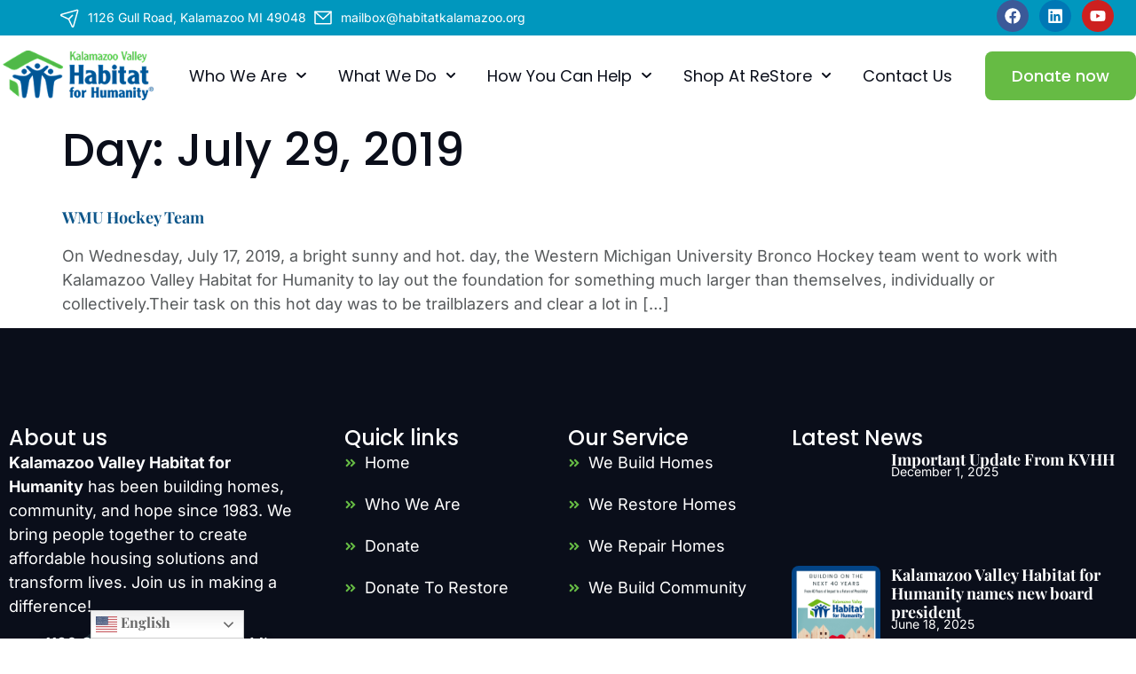

--- FILE ---
content_type: text/html; charset=UTF-8
request_url: https://habitatkalamazoo.org/2019/07/29/
body_size: 14477
content:
<!doctype html>
<html lang="en-US">
<head>
	<meta charset="UTF-8">
	<meta name="viewport" content="width=device-width, initial-scale=1">
	<link rel="profile" href="https://gmpg.org/xfn/11">
	<meta name='robots' content='noindex, follow' />
	<style>img:is([sizes="auto" i], [sizes^="auto," i]) { contain-intrinsic-size: 3000px 1500px }</style>
	
	<!-- This site is optimized with the Yoast SEO plugin v26.7 - https://yoast.com/wordpress/plugins/seo/ -->
	<title>July 29, 2019 - Kalamazoo Valley Habitat for Humanity</title>
	<meta property="og:locale" content="en_US" />
	<meta property="og:type" content="website" />
	<meta property="og:title" content="July 29, 2019 - Kalamazoo Valley Habitat for Humanity" />
	<meta property="og:url" content="https://habitatkalamazoo.org/2019/07/29/" />
	<meta property="og:site_name" content="Kalamazoo Valley Habitat for Humanity" />
	<meta name="twitter:card" content="summary_large_image" />
	<script type="application/ld+json" class="yoast-schema-graph">{"@context":"https://schema.org","@graph":[{"@type":"CollectionPage","@id":"https://habitatkalamazoo.org/2019/07/29/","url":"https://habitatkalamazoo.org/2019/07/29/","name":"July 29, 2019 - Kalamazoo Valley Habitat for Humanity","isPartOf":{"@id":"https://habitatkalamazoo.org/#website"},"breadcrumb":{"@id":"https://habitatkalamazoo.org/2019/07/29/#breadcrumb"},"inLanguage":"en-US"},{"@type":"BreadcrumbList","@id":"https://habitatkalamazoo.org/2019/07/29/#breadcrumb","itemListElement":[{"@type":"ListItem","position":1,"name":"Home","item":"https://habitatkalamazoo.org/"},{"@type":"ListItem","position":2,"name":"Archives for July 29, 2019"}]},{"@type":"WebSite","@id":"https://habitatkalamazoo.org/#website","url":"https://habitatkalamazoo.org/","name":"Kalamazoo Valley Habitat for Humanity","description":"Building homes, communities and hope","publisher":{"@id":"https://habitatkalamazoo.org/#organization"},"potentialAction":[{"@type":"SearchAction","target":{"@type":"EntryPoint","urlTemplate":"https://habitatkalamazoo.org/?s={search_term_string}"},"query-input":{"@type":"PropertyValueSpecification","valueRequired":true,"valueName":"search_term_string"}}],"inLanguage":"en-US"},{"@type":"Organization","@id":"https://habitatkalamazoo.org/#organization","name":"Kalamazoo Valley Habitat for Humanity","url":"https://habitatkalamazoo.org/","logo":{"@type":"ImageObject","inLanguage":"en-US","@id":"https://habitatkalamazoo.org/#/schema/logo/image/","url":"https://habitatkalamazoo.org/wp-content/uploads/2023/03/KVHH-Logo.jpg","contentUrl":"https://habitatkalamazoo.org/wp-content/uploads/2023/03/KVHH-Logo.jpg","width":340,"height":114,"caption":"Kalamazoo Valley Habitat for Humanity"},"image":{"@id":"https://habitatkalamazoo.org/#/schema/logo/image/"},"sameAs":["https://www.facebook.com/KalamazooValleyHabitatforHumanity/","https://www.facebook.com/KVHHReStore/"]}]}</script>
	<!-- / Yoast SEO plugin. -->


<link rel="alternate" type="application/rss+xml" title="Kalamazoo Valley Habitat for Humanity &raquo; Feed" href="https://habitatkalamazoo.org/feed/" />
<link rel="alternate" type="application/rss+xml" title="Kalamazoo Valley Habitat for Humanity &raquo; Comments Feed" href="https://habitatkalamazoo.org/comments/feed/" />
<script>
window._wpemojiSettings = {"baseUrl":"https:\/\/s.w.org\/images\/core\/emoji\/16.0.1\/72x72\/","ext":".png","svgUrl":"https:\/\/s.w.org\/images\/core\/emoji\/16.0.1\/svg\/","svgExt":".svg","source":{"concatemoji":"https:\/\/habitatkalamazoo.org\/wp-includes\/js\/wp-emoji-release.min.js?ver=6.8.3"}};
/*! This file is auto-generated */
!function(s,n){var o,i,e;function c(e){try{var t={supportTests:e,timestamp:(new Date).valueOf()};sessionStorage.setItem(o,JSON.stringify(t))}catch(e){}}function p(e,t,n){e.clearRect(0,0,e.canvas.width,e.canvas.height),e.fillText(t,0,0);var t=new Uint32Array(e.getImageData(0,0,e.canvas.width,e.canvas.height).data),a=(e.clearRect(0,0,e.canvas.width,e.canvas.height),e.fillText(n,0,0),new Uint32Array(e.getImageData(0,0,e.canvas.width,e.canvas.height).data));return t.every(function(e,t){return e===a[t]})}function u(e,t){e.clearRect(0,0,e.canvas.width,e.canvas.height),e.fillText(t,0,0);for(var n=e.getImageData(16,16,1,1),a=0;a<n.data.length;a++)if(0!==n.data[a])return!1;return!0}function f(e,t,n,a){switch(t){case"flag":return n(e,"\ud83c\udff3\ufe0f\u200d\u26a7\ufe0f","\ud83c\udff3\ufe0f\u200b\u26a7\ufe0f")?!1:!n(e,"\ud83c\udde8\ud83c\uddf6","\ud83c\udde8\u200b\ud83c\uddf6")&&!n(e,"\ud83c\udff4\udb40\udc67\udb40\udc62\udb40\udc65\udb40\udc6e\udb40\udc67\udb40\udc7f","\ud83c\udff4\u200b\udb40\udc67\u200b\udb40\udc62\u200b\udb40\udc65\u200b\udb40\udc6e\u200b\udb40\udc67\u200b\udb40\udc7f");case"emoji":return!a(e,"\ud83e\udedf")}return!1}function g(e,t,n,a){var r="undefined"!=typeof WorkerGlobalScope&&self instanceof WorkerGlobalScope?new OffscreenCanvas(300,150):s.createElement("canvas"),o=r.getContext("2d",{willReadFrequently:!0}),i=(o.textBaseline="top",o.font="600 32px Arial",{});return e.forEach(function(e){i[e]=t(o,e,n,a)}),i}function t(e){var t=s.createElement("script");t.src=e,t.defer=!0,s.head.appendChild(t)}"undefined"!=typeof Promise&&(o="wpEmojiSettingsSupports",i=["flag","emoji"],n.supports={everything:!0,everythingExceptFlag:!0},e=new Promise(function(e){s.addEventListener("DOMContentLoaded",e,{once:!0})}),new Promise(function(t){var n=function(){try{var e=JSON.parse(sessionStorage.getItem(o));if("object"==typeof e&&"number"==typeof e.timestamp&&(new Date).valueOf()<e.timestamp+604800&&"object"==typeof e.supportTests)return e.supportTests}catch(e){}return null}();if(!n){if("undefined"!=typeof Worker&&"undefined"!=typeof OffscreenCanvas&&"undefined"!=typeof URL&&URL.createObjectURL&&"undefined"!=typeof Blob)try{var e="postMessage("+g.toString()+"("+[JSON.stringify(i),f.toString(),p.toString(),u.toString()].join(",")+"));",a=new Blob([e],{type:"text/javascript"}),r=new Worker(URL.createObjectURL(a),{name:"wpTestEmojiSupports"});return void(r.onmessage=function(e){c(n=e.data),r.terminate(),t(n)})}catch(e){}c(n=g(i,f,p,u))}t(n)}).then(function(e){for(var t in e)n.supports[t]=e[t],n.supports.everything=n.supports.everything&&n.supports[t],"flag"!==t&&(n.supports.everythingExceptFlag=n.supports.everythingExceptFlag&&n.supports[t]);n.supports.everythingExceptFlag=n.supports.everythingExceptFlag&&!n.supports.flag,n.DOMReady=!1,n.readyCallback=function(){n.DOMReady=!0}}).then(function(){return e}).then(function(){var e;n.supports.everything||(n.readyCallback(),(e=n.source||{}).concatemoji?t(e.concatemoji):e.wpemoji&&e.twemoji&&(t(e.twemoji),t(e.wpemoji)))}))}((window,document),window._wpemojiSettings);
</script>
<style id='wp-emoji-styles-inline-css'>

	img.wp-smiley, img.emoji {
		display: inline !important;
		border: none !important;
		box-shadow: none !important;
		height: 1em !important;
		width: 1em !important;
		margin: 0 0.07em !important;
		vertical-align: -0.1em !important;
		background: none !important;
		padding: 0 !important;
	}
</style>
<link rel='stylesheet' id='wp-block-library-css' href='https://habitatkalamazoo.org/wp-includes/css/dist/block-library/style.min.css?ver=6.8.3' media='all' />
<style id='global-styles-inline-css'>
:root{--wp--preset--aspect-ratio--square: 1;--wp--preset--aspect-ratio--4-3: 4/3;--wp--preset--aspect-ratio--3-4: 3/4;--wp--preset--aspect-ratio--3-2: 3/2;--wp--preset--aspect-ratio--2-3: 2/3;--wp--preset--aspect-ratio--16-9: 16/9;--wp--preset--aspect-ratio--9-16: 9/16;--wp--preset--color--black: #000000;--wp--preset--color--cyan-bluish-gray: #abb8c3;--wp--preset--color--white: #ffffff;--wp--preset--color--pale-pink: #f78da7;--wp--preset--color--vivid-red: #cf2e2e;--wp--preset--color--luminous-vivid-orange: #ff6900;--wp--preset--color--luminous-vivid-amber: #fcb900;--wp--preset--color--light-green-cyan: #7bdcb5;--wp--preset--color--vivid-green-cyan: #00d084;--wp--preset--color--pale-cyan-blue: #8ed1fc;--wp--preset--color--vivid-cyan-blue: #0693e3;--wp--preset--color--vivid-purple: #9b51e0;--wp--preset--gradient--vivid-cyan-blue-to-vivid-purple: linear-gradient(135deg,rgba(6,147,227,1) 0%,rgb(155,81,224) 100%);--wp--preset--gradient--light-green-cyan-to-vivid-green-cyan: linear-gradient(135deg,rgb(122,220,180) 0%,rgb(0,208,130) 100%);--wp--preset--gradient--luminous-vivid-amber-to-luminous-vivid-orange: linear-gradient(135deg,rgba(252,185,0,1) 0%,rgba(255,105,0,1) 100%);--wp--preset--gradient--luminous-vivid-orange-to-vivid-red: linear-gradient(135deg,rgba(255,105,0,1) 0%,rgb(207,46,46) 100%);--wp--preset--gradient--very-light-gray-to-cyan-bluish-gray: linear-gradient(135deg,rgb(238,238,238) 0%,rgb(169,184,195) 100%);--wp--preset--gradient--cool-to-warm-spectrum: linear-gradient(135deg,rgb(74,234,220) 0%,rgb(151,120,209) 20%,rgb(207,42,186) 40%,rgb(238,44,130) 60%,rgb(251,105,98) 80%,rgb(254,248,76) 100%);--wp--preset--gradient--blush-light-purple: linear-gradient(135deg,rgb(255,206,236) 0%,rgb(152,150,240) 100%);--wp--preset--gradient--blush-bordeaux: linear-gradient(135deg,rgb(254,205,165) 0%,rgb(254,45,45) 50%,rgb(107,0,62) 100%);--wp--preset--gradient--luminous-dusk: linear-gradient(135deg,rgb(255,203,112) 0%,rgb(199,81,192) 50%,rgb(65,88,208) 100%);--wp--preset--gradient--pale-ocean: linear-gradient(135deg,rgb(255,245,203) 0%,rgb(182,227,212) 50%,rgb(51,167,181) 100%);--wp--preset--gradient--electric-grass: linear-gradient(135deg,rgb(202,248,128) 0%,rgb(113,206,126) 100%);--wp--preset--gradient--midnight: linear-gradient(135deg,rgb(2,3,129) 0%,rgb(40,116,252) 100%);--wp--preset--font-size--small: 13px;--wp--preset--font-size--medium: 20px;--wp--preset--font-size--large: 36px;--wp--preset--font-size--x-large: 42px;--wp--preset--spacing--20: 0.44rem;--wp--preset--spacing--30: 0.67rem;--wp--preset--spacing--40: 1rem;--wp--preset--spacing--50: 1.5rem;--wp--preset--spacing--60: 2.25rem;--wp--preset--spacing--70: 3.38rem;--wp--preset--spacing--80: 5.06rem;--wp--preset--shadow--natural: 6px 6px 9px rgba(0, 0, 0, 0.2);--wp--preset--shadow--deep: 12px 12px 50px rgba(0, 0, 0, 0.4);--wp--preset--shadow--sharp: 6px 6px 0px rgba(0, 0, 0, 0.2);--wp--preset--shadow--outlined: 6px 6px 0px -3px rgba(255, 255, 255, 1), 6px 6px rgba(0, 0, 0, 1);--wp--preset--shadow--crisp: 6px 6px 0px rgba(0, 0, 0, 1);}:root { --wp--style--global--content-size: 800px;--wp--style--global--wide-size: 1200px; }:where(body) { margin: 0; }.wp-site-blocks > .alignleft { float: left; margin-right: 2em; }.wp-site-blocks > .alignright { float: right; margin-left: 2em; }.wp-site-blocks > .aligncenter { justify-content: center; margin-left: auto; margin-right: auto; }:where(.wp-site-blocks) > * { margin-block-start: 24px; margin-block-end: 0; }:where(.wp-site-blocks) > :first-child { margin-block-start: 0; }:where(.wp-site-blocks) > :last-child { margin-block-end: 0; }:root { --wp--style--block-gap: 24px; }:root :where(.is-layout-flow) > :first-child{margin-block-start: 0;}:root :where(.is-layout-flow) > :last-child{margin-block-end: 0;}:root :where(.is-layout-flow) > *{margin-block-start: 24px;margin-block-end: 0;}:root :where(.is-layout-constrained) > :first-child{margin-block-start: 0;}:root :where(.is-layout-constrained) > :last-child{margin-block-end: 0;}:root :where(.is-layout-constrained) > *{margin-block-start: 24px;margin-block-end: 0;}:root :where(.is-layout-flex){gap: 24px;}:root :where(.is-layout-grid){gap: 24px;}.is-layout-flow > .alignleft{float: left;margin-inline-start: 0;margin-inline-end: 2em;}.is-layout-flow > .alignright{float: right;margin-inline-start: 2em;margin-inline-end: 0;}.is-layout-flow > .aligncenter{margin-left: auto !important;margin-right: auto !important;}.is-layout-constrained > .alignleft{float: left;margin-inline-start: 0;margin-inline-end: 2em;}.is-layout-constrained > .alignright{float: right;margin-inline-start: 2em;margin-inline-end: 0;}.is-layout-constrained > .aligncenter{margin-left: auto !important;margin-right: auto !important;}.is-layout-constrained > :where(:not(.alignleft):not(.alignright):not(.alignfull)){max-width: var(--wp--style--global--content-size);margin-left: auto !important;margin-right: auto !important;}.is-layout-constrained > .alignwide{max-width: var(--wp--style--global--wide-size);}body .is-layout-flex{display: flex;}.is-layout-flex{flex-wrap: wrap;align-items: center;}.is-layout-flex > :is(*, div){margin: 0;}body .is-layout-grid{display: grid;}.is-layout-grid > :is(*, div){margin: 0;}body{padding-top: 0px;padding-right: 0px;padding-bottom: 0px;padding-left: 0px;}a:where(:not(.wp-element-button)){text-decoration: underline;}:root :where(.wp-element-button, .wp-block-button__link){background-color: #32373c;border-width: 0;color: #fff;font-family: inherit;font-size: inherit;line-height: inherit;padding: calc(0.667em + 2px) calc(1.333em + 2px);text-decoration: none;}.has-black-color{color: var(--wp--preset--color--black) !important;}.has-cyan-bluish-gray-color{color: var(--wp--preset--color--cyan-bluish-gray) !important;}.has-white-color{color: var(--wp--preset--color--white) !important;}.has-pale-pink-color{color: var(--wp--preset--color--pale-pink) !important;}.has-vivid-red-color{color: var(--wp--preset--color--vivid-red) !important;}.has-luminous-vivid-orange-color{color: var(--wp--preset--color--luminous-vivid-orange) !important;}.has-luminous-vivid-amber-color{color: var(--wp--preset--color--luminous-vivid-amber) !important;}.has-light-green-cyan-color{color: var(--wp--preset--color--light-green-cyan) !important;}.has-vivid-green-cyan-color{color: var(--wp--preset--color--vivid-green-cyan) !important;}.has-pale-cyan-blue-color{color: var(--wp--preset--color--pale-cyan-blue) !important;}.has-vivid-cyan-blue-color{color: var(--wp--preset--color--vivid-cyan-blue) !important;}.has-vivid-purple-color{color: var(--wp--preset--color--vivid-purple) !important;}.has-black-background-color{background-color: var(--wp--preset--color--black) !important;}.has-cyan-bluish-gray-background-color{background-color: var(--wp--preset--color--cyan-bluish-gray) !important;}.has-white-background-color{background-color: var(--wp--preset--color--white) !important;}.has-pale-pink-background-color{background-color: var(--wp--preset--color--pale-pink) !important;}.has-vivid-red-background-color{background-color: var(--wp--preset--color--vivid-red) !important;}.has-luminous-vivid-orange-background-color{background-color: var(--wp--preset--color--luminous-vivid-orange) !important;}.has-luminous-vivid-amber-background-color{background-color: var(--wp--preset--color--luminous-vivid-amber) !important;}.has-light-green-cyan-background-color{background-color: var(--wp--preset--color--light-green-cyan) !important;}.has-vivid-green-cyan-background-color{background-color: var(--wp--preset--color--vivid-green-cyan) !important;}.has-pale-cyan-blue-background-color{background-color: var(--wp--preset--color--pale-cyan-blue) !important;}.has-vivid-cyan-blue-background-color{background-color: var(--wp--preset--color--vivid-cyan-blue) !important;}.has-vivid-purple-background-color{background-color: var(--wp--preset--color--vivid-purple) !important;}.has-black-border-color{border-color: var(--wp--preset--color--black) !important;}.has-cyan-bluish-gray-border-color{border-color: var(--wp--preset--color--cyan-bluish-gray) !important;}.has-white-border-color{border-color: var(--wp--preset--color--white) !important;}.has-pale-pink-border-color{border-color: var(--wp--preset--color--pale-pink) !important;}.has-vivid-red-border-color{border-color: var(--wp--preset--color--vivid-red) !important;}.has-luminous-vivid-orange-border-color{border-color: var(--wp--preset--color--luminous-vivid-orange) !important;}.has-luminous-vivid-amber-border-color{border-color: var(--wp--preset--color--luminous-vivid-amber) !important;}.has-light-green-cyan-border-color{border-color: var(--wp--preset--color--light-green-cyan) !important;}.has-vivid-green-cyan-border-color{border-color: var(--wp--preset--color--vivid-green-cyan) !important;}.has-pale-cyan-blue-border-color{border-color: var(--wp--preset--color--pale-cyan-blue) !important;}.has-vivid-cyan-blue-border-color{border-color: var(--wp--preset--color--vivid-cyan-blue) !important;}.has-vivid-purple-border-color{border-color: var(--wp--preset--color--vivid-purple) !important;}.has-vivid-cyan-blue-to-vivid-purple-gradient-background{background: var(--wp--preset--gradient--vivid-cyan-blue-to-vivid-purple) !important;}.has-light-green-cyan-to-vivid-green-cyan-gradient-background{background: var(--wp--preset--gradient--light-green-cyan-to-vivid-green-cyan) !important;}.has-luminous-vivid-amber-to-luminous-vivid-orange-gradient-background{background: var(--wp--preset--gradient--luminous-vivid-amber-to-luminous-vivid-orange) !important;}.has-luminous-vivid-orange-to-vivid-red-gradient-background{background: var(--wp--preset--gradient--luminous-vivid-orange-to-vivid-red) !important;}.has-very-light-gray-to-cyan-bluish-gray-gradient-background{background: var(--wp--preset--gradient--very-light-gray-to-cyan-bluish-gray) !important;}.has-cool-to-warm-spectrum-gradient-background{background: var(--wp--preset--gradient--cool-to-warm-spectrum) !important;}.has-blush-light-purple-gradient-background{background: var(--wp--preset--gradient--blush-light-purple) !important;}.has-blush-bordeaux-gradient-background{background: var(--wp--preset--gradient--blush-bordeaux) !important;}.has-luminous-dusk-gradient-background{background: var(--wp--preset--gradient--luminous-dusk) !important;}.has-pale-ocean-gradient-background{background: var(--wp--preset--gradient--pale-ocean) !important;}.has-electric-grass-gradient-background{background: var(--wp--preset--gradient--electric-grass) !important;}.has-midnight-gradient-background{background: var(--wp--preset--gradient--midnight) !important;}.has-small-font-size{font-size: var(--wp--preset--font-size--small) !important;}.has-medium-font-size{font-size: var(--wp--preset--font-size--medium) !important;}.has-large-font-size{font-size: var(--wp--preset--font-size--large) !important;}.has-x-large-font-size{font-size: var(--wp--preset--font-size--x-large) !important;}
:root :where(.wp-block-pullquote){font-size: 1.5em;line-height: 1.6;}
</style>
<link rel='stylesheet' id='hello-elementor-css' href='https://habitatkalamazoo.org/wp-content/themes/hello-elementor/assets/css/reset.css?ver=3.4.4' media='all' />
<link rel='stylesheet' id='hello-elementor-theme-style-css' href='https://habitatkalamazoo.org/wp-content/themes/hello-elementor/assets/css/theme.css?ver=3.4.4' media='all' />
<link rel='stylesheet' id='hello-elementor-header-footer-css' href='https://habitatkalamazoo.org/wp-content/themes/hello-elementor/assets/css/header-footer.css?ver=3.4.4' media='all' />
<link rel='stylesheet' id='elementor-frontend-css' href='https://habitatkalamazoo.org/wp-content/uploads/elementor/css/custom-frontend.min.css?ver=1767816849' media='all' />
<link rel='stylesheet' id='elementor-post-4756-css' href='https://habitatkalamazoo.org/wp-content/uploads/elementor/css/post-4756.css?ver=1767816849' media='all' />
<link rel='stylesheet' id='widget-icon-list-css' href='https://habitatkalamazoo.org/wp-content/uploads/elementor/css/custom-widget-icon-list.min.css?ver=1767816849' media='all' />
<link rel='stylesheet' id='widget-social-icons-css' href='https://habitatkalamazoo.org/wp-content/plugins/elementor/assets/css/widget-social-icons.min.css?ver=3.29.2' media='all' />
<link rel='stylesheet' id='e-apple-webkit-css' href='https://habitatkalamazoo.org/wp-content/uploads/elementor/css/custom-apple-webkit.min.css?ver=1767816849' media='all' />
<link rel='stylesheet' id='widget-image-css' href='https://habitatkalamazoo.org/wp-content/plugins/elementor/assets/css/widget-image.min.css?ver=3.29.2' media='all' />
<link rel='stylesheet' id='widget-nav-menu-css' href='https://habitatkalamazoo.org/wp-content/uploads/elementor/css/custom-pro-widget-nav-menu.min.css?ver=1767816849' media='all' />
<link rel='stylesheet' id='e-animation-float-css' href='https://habitatkalamazoo.org/wp-content/plugins/elementor/assets/lib/animations/styles/e-animation-float.min.css?ver=3.29.2' media='all' />
<link rel='stylesheet' id='e-sticky-css' href='https://habitatkalamazoo.org/wp-content/plugins/elementor-pro/assets/css/modules/sticky.min.css?ver=3.29.2' media='all' />
<link rel='stylesheet' id='widget-heading-css' href='https://habitatkalamazoo.org/wp-content/plugins/elementor/assets/css/widget-heading.min.css?ver=3.29.2' media='all' />
<link rel='stylesheet' id='widget-loop-common-css' href='https://habitatkalamazoo.org/wp-content/plugins/elementor-pro/assets/css/widget-loop-common.min.css?ver=3.29.2' media='all' />
<link rel='stylesheet' id='widget-loop-grid-css' href='https://habitatkalamazoo.org/wp-content/uploads/elementor/css/custom-pro-widget-loop-grid.min.css?ver=1767816849' media='all' />
<link rel='stylesheet' id='elementor-post-4792-css' href='https://habitatkalamazoo.org/wp-content/uploads/elementor/css/post-4792.css?ver=1767816850' media='all' />
<link rel='stylesheet' id='fluentform-elementor-widget-css' href='https://habitatkalamazoo.org/wp-content/plugins/fluentform/assets/css/fluent-forms-elementor-widget.css?ver=6.0.4' media='all' />
<link rel='stylesheet' id='elementor-post-4785-css' href='https://habitatkalamazoo.org/wp-content/uploads/elementor/css/post-4785.css?ver=1767816850' media='all' />
<link rel='stylesheet' id='elementor-gf-local-playfairdisplay-css' href='https://habitatkalamazoo.org/wp-content/uploads/elementor/google-fonts/css/playfairdisplay.css?ver=1749542827' media='all' />
<link rel='stylesheet' id='elementor-gf-local-inter-css' href='https://habitatkalamazoo.org/wp-content/uploads/elementor/google-fonts/css/inter.css?ver=1749542872' media='all' />
<link rel='stylesheet' id='elementor-gf-local-caveat-css' href='https://habitatkalamazoo.org/wp-content/uploads/elementor/google-fonts/css/caveat.css?ver=1749542874' media='all' />
<link rel='stylesheet' id='elementor-gf-local-poppins-css' href='https://habitatkalamazoo.org/wp-content/uploads/elementor/google-fonts/css/poppins.css?ver=1749993439' media='all' />
<script src="https://habitatkalamazoo.org/wp-includes/js/jquery/jquery.min.js?ver=3.7.1" id="jquery-core-js"></script>
<script src="https://habitatkalamazoo.org/wp-includes/js/jquery/jquery-migrate.min.js?ver=3.4.1" id="jquery-migrate-js"></script>
<link rel="https://api.w.org/" href="https://habitatkalamazoo.org/wp-json/" /><link rel="EditURI" type="application/rsd+xml" title="RSD" href="https://habitatkalamazoo.org/xmlrpc.php?rsd" />
<meta name="generator" content="WordPress 6.8.3" />
<meta name="generator" content="Elementor 3.29.2; features: e_font_icon_svg, additional_custom_breakpoints, e_local_google_fonts, e_element_cache; settings: css_print_method-external, google_font-enabled, font_display-swap">
<style>


	.overflow-hidden{
		overflow: hidden;
	}



.brand-area figure.swiper-slide-inner img {
    max-height: 100px;
}

	
.single-latest-news {
    position: relative;
}
.single-latest-news .elementor-widget-theme-post-featured-image {
    position: absolute;
    left: 0;
    top: 0;
}
.single-latest-news .elementor-widget-theme-post-featured-image img {
    width: 100px;
    height: 100px;
    object-fit: cover;
    border-radius: 8px;
}
.single-latest-news {
    height: 100px;
    padding-left: 112px;
}

.single-blog-post:hover, single-blog-post:focus {
    box-shadow: none !important;
}





</style>
			<style>
				.e-con.e-parent:nth-of-type(n+4):not(.e-lazyloaded):not(.e-no-lazyload),
				.e-con.e-parent:nth-of-type(n+4):not(.e-lazyloaded):not(.e-no-lazyload) * {
					background-image: none !important;
				}
				@media screen and (max-height: 1024px) {
					.e-con.e-parent:nth-of-type(n+3):not(.e-lazyloaded):not(.e-no-lazyload),
					.e-con.e-parent:nth-of-type(n+3):not(.e-lazyloaded):not(.e-no-lazyload) * {
						background-image: none !important;
					}
				}
				@media screen and (max-height: 640px) {
					.e-con.e-parent:nth-of-type(n+2):not(.e-lazyloaded):not(.e-no-lazyload),
					.e-con.e-parent:nth-of-type(n+2):not(.e-lazyloaded):not(.e-no-lazyload) * {
						background-image: none !important;
					}
				}
			</style>
			<link rel="icon" href="https://habitatkalamazoo.org/wp-content/uploads/2025/06/fav-icon.jpg" sizes="32x32" />
<link rel="icon" href="https://habitatkalamazoo.org/wp-content/uploads/2025/06/fav-icon.jpg" sizes="192x192" />
<link rel="apple-touch-icon" href="https://habitatkalamazoo.org/wp-content/uploads/2025/06/fav-icon.jpg" />
<meta name="msapplication-TileImage" content="https://habitatkalamazoo.org/wp-content/uploads/2025/06/fav-icon.jpg" />
		<style id="wp-custom-css">
			label.ff-el-form-check-label {
    margin: 0 !important;
}		</style>
		</head>
<body class="archive date wp-custom-logo wp-embed-responsive wp-theme-hello-elementor eio-default hello-elementor-default elementor-default elementor-kit-4756">


<a class="skip-link screen-reader-text" href="#content">Skip to content</a>

		<div data-elementor-type="header" data-elementor-id="4792" class="elementor elementor-4792 elementor-location-header" data-elementor-post-type="elementor_library">
			<div class="elementor-element elementor-element-7716a8e1 e-con-full e-flex e-con e-parent" data-id="7716a8e1" data-element_type="container" data-settings="{&quot;background_background&quot;:&quot;classic&quot;,&quot;sticky&quot;:&quot;top&quot;,&quot;sticky_on&quot;:[&quot;desktop&quot;,&quot;tablet&quot;,&quot;mobile_extra&quot;,&quot;mobile&quot;],&quot;sticky_offset&quot;:0,&quot;sticky_effects_offset&quot;:0,&quot;sticky_anchor_link_offset&quot;:0}">
		<div class="elementor-element elementor-element-1cef3191 elementor-hidden-mobile e-flex e-con-boxed e-con e-child" data-id="1cef3191" data-element_type="container" data-settings="{&quot;background_background&quot;:&quot;classic&quot;}">
					<div class="e-con-inner">
		<div class="elementor-element elementor-element-6bd0bd77 e-con-full e-flex e-con e-child" data-id="6bd0bd77" data-element_type="container">
				<div class="elementor-element elementor-element-2819c2e6 elementor-mobile-align-left elementor-list-item-link-inline elementor-icon-list--layout-traditional elementor-widget elementor-widget-icon-list" data-id="2819c2e6" data-element_type="widget" data-widget_type="icon-list.default">
				<div class="elementor-widget-container">
							<ul class="elementor-icon-list-items">
							<li class="elementor-icon-list-item">
											<span class="elementor-icon-list-icon">
							<svg xmlns="http://www.w3.org/2000/svg" width="24" height="24" viewBox="0 0 24 24" fill="none"><path d="M19.7156 3.36572L2.24062 8.28759C2.09187 8.32826 1.95926 8.4138 1.86088 8.53255C1.76249 8.65131 1.7031 8.79751 1.6908 8.95123C1.67851 9.10496 1.7139 9.25873 1.79215 9.39162C1.87041 9.52451 1.98772 9.63004 2.12812 9.69384L10.1531 13.4907C10.3103 13.5635 10.4366 13.6898 10.5094 13.847L14.3062 21.872C14.3701 22.0124 14.4756 22.1297 14.6085 22.2079C14.7414 22.2862 14.8951 22.3216 15.0489 22.3093C15.2026 22.297 15.3488 22.2376 15.4675 22.1392C15.5863 22.0408 15.6718 21.9082 15.7125 21.7595L20.6344 4.28447C20.6717 4.15695 20.674 4.02174 20.6411 3.89302C20.6081 3.7643 20.5412 3.64681 20.4472 3.55286C20.3533 3.45891 20.2358 3.39197 20.1071 3.35904C19.9784 3.32611 19.8431 3.32842 19.7156 3.36572V3.36572Z" stroke="white" stroke-width="1.5" stroke-linecap="round" stroke-linejoin="round"></path><path d="M10.3969 13.6032L14.6344 9.36572" stroke="white" stroke-width="1.5" stroke-linecap="round" stroke-linejoin="round"></path></svg>						</span>
										<span class="elementor-icon-list-text">1126 Gull Road, Kalamazoo MI 49048 </span>
									</li>
						</ul>
						</div>
				</div>
				<div class="elementor-element elementor-element-66ee1958 elementor-mobile-align-left elementor-list-item-link-inline elementor-icon-list--layout-traditional elementor-widget elementor-widget-icon-list" data-id="66ee1958" data-element_type="widget" data-widget_type="icon-list.default">
				<div class="elementor-widget-container">
							<ul class="elementor-icon-list-items">
							<li class="elementor-icon-list-item">
											<span class="elementor-icon-list-icon">
							<svg xmlns="http://www.w3.org/2000/svg" width="24" height="24" viewBox="0 0 24 24" fill="none"><path d="M3 5.25H21V18C21 18.1989 20.921 18.3897 20.7803 18.5303C20.6397 18.671 20.4489 18.75 20.25 18.75H3.75C3.55109 18.75 3.36032 18.671 3.21967 18.5303C3.07902 18.3897 3 18.1989 3 18V5.25Z" stroke="white" stroke-width="1.5" stroke-linecap="round" stroke-linejoin="round"></path><path d="M21 5.25L12 13.5L3 5.25" stroke="white" stroke-width="1.5" stroke-linecap="round" stroke-linejoin="round"></path></svg>						</span>
										<span class="elementor-icon-list-text">mailbox@habitatkalamazoo.org</span>
									</li>
						</ul>
						</div>
				</div>
				</div>
				<div class="elementor-element elementor-element-f77f78e elementor-shape-circle elementor-fixed elementor-grid-0 e-grid-align-center elementor-widget elementor-widget-social-icons" data-id="f77f78e" data-element_type="widget" data-settings="{&quot;_position&quot;:&quot;fixed&quot;}" data-widget_type="social-icons.default">
				<div class="elementor-widget-container">
							<div class="elementor-social-icons-wrapper elementor-grid" role="list">
							<span class="elementor-grid-item" role="listitem">
					<a class="elementor-icon elementor-social-icon elementor-social-icon-facebook elementor-repeater-item-55c7ece" href="https://www.facebook.com/KalamazooValleyHabitatforHumanity" target="_blank">
						<span class="elementor-screen-only">Facebook</span>
						<svg class="e-font-icon-svg e-fab-facebook" viewBox="0 0 512 512" xmlns="http://www.w3.org/2000/svg"><path d="M504 256C504 119 393 8 256 8S8 119 8 256c0 123.78 90.69 226.38 209.25 245V327.69h-63V256h63v-54.64c0-62.15 37-96.48 93.67-96.48 27.14 0 55.52 4.84 55.52 4.84v61h-31.28c-30.8 0-40.41 19.12-40.41 38.73V256h68.78l-11 71.69h-57.78V501C413.31 482.38 504 379.78 504 256z"></path></svg>					</a>
				</span>
							<span class="elementor-grid-item" role="listitem">
					<a class="elementor-icon elementor-social-icon elementor-social-icon-linkedin elementor-repeater-item-58a3112" href="https://www.linkedin.com/company/kalamazoo-valley-habitat-for-humanity/" target="_blank">
						<span class="elementor-screen-only">Linkedin</span>
						<svg class="e-font-icon-svg e-fab-linkedin" viewBox="0 0 448 512" xmlns="http://www.w3.org/2000/svg"><path d="M416 32H31.9C14.3 32 0 46.5 0 64.3v383.4C0 465.5 14.3 480 31.9 480H416c17.6 0 32-14.5 32-32.3V64.3c0-17.8-14.4-32.3-32-32.3zM135.4 416H69V202.2h66.5V416zm-33.2-243c-21.3 0-38.5-17.3-38.5-38.5S80.9 96 102.2 96c21.2 0 38.5 17.3 38.5 38.5 0 21.3-17.2 38.5-38.5 38.5zm282.1 243h-66.4V312c0-24.8-.5-56.7-34.5-56.7-34.6 0-39.9 27-39.9 54.9V416h-66.4V202.2h63.7v29.2h.9c8.9-16.8 30.6-34.5 62.9-34.5 67.2 0 79.7 44.3 79.7 101.9V416z"></path></svg>					</a>
				</span>
							<span class="elementor-grid-item" role="listitem">
					<a class="elementor-icon elementor-social-icon elementor-social-icon-youtube elementor-repeater-item-9c25676" href="https://youtube.com/@kalamazoovalleyhfh?feature=shared" target="_blank">
						<span class="elementor-screen-only">Youtube</span>
						<svg class="e-font-icon-svg e-fab-youtube" viewBox="0 0 576 512" xmlns="http://www.w3.org/2000/svg"><path d="M549.655 124.083c-6.281-23.65-24.787-42.276-48.284-48.597C458.781 64 288 64 288 64S117.22 64 74.629 75.486c-23.497 6.322-42.003 24.947-48.284 48.597-11.412 42.867-11.412 132.305-11.412 132.305s0 89.438 11.412 132.305c6.281 23.65 24.787 41.5 48.284 47.821C117.22 448 288 448 288 448s170.78 0 213.371-11.486c23.497-6.321 42.003-24.171 48.284-47.821 11.412-42.867 11.412-132.305 11.412-132.305s0-89.438-11.412-132.305zm-317.51 213.508V175.185l142.739 81.205-142.739 81.201z"></path></svg>					</a>
				</span>
					</div>
						</div>
				</div>
					</div>
				</div>
		<div class="elementor-element elementor-element-70b4a34b header-area e-flex e-con-boxed e-con e-child" data-id="70b4a34b" data-element_type="container" data-settings="{&quot;background_background&quot;:&quot;classic&quot;}">
					<div class="e-con-inner">
				<div class="elementor-element elementor-element-31f4ef1d elementor-widget-mobile__width-initial elementor-widget__width-initial elementor-widget-tablet__width-initial elementor-widget elementor-widget-theme-site-logo elementor-widget-image" data-id="31f4ef1d" data-element_type="widget" data-widget_type="theme-site-logo.default">
				<div class="elementor-widget-container">
											<a href="https://habitatkalamazoo.org">
			<img width="220" height="73" src="https://habitatkalamazoo.org/wp-content/uploads/2025/06/site-logo.png" class="attachment-full size-full wp-image-4890" alt="" />				</a>
											</div>
				</div>
				<div class="elementor-element elementor-element-368fbc6d elementor-nav-menu--stretch elementor-nav-menu__text-align-center elementor-widget-tablet__width-initial elementor-nav-menu--dropdown-tablet elementor-nav-menu--toggle elementor-nav-menu--burger elementor-widget elementor-widget-nav-menu" data-id="368fbc6d" data-element_type="widget" data-settings="{&quot;full_width&quot;:&quot;stretch&quot;,&quot;submenu_icon&quot;:{&quot;value&quot;:&quot;&lt;svg class=\&quot;fa-svg-chevron-down e-font-icon-svg e-fas-chevron-down\&quot; viewBox=\&quot;0 0 448 512\&quot; xmlns=\&quot;http:\/\/www.w3.org\/2000\/svg\&quot;&gt;&lt;path d=\&quot;M207.029 381.476L12.686 187.132c-9.373-9.373-9.373-24.569 0-33.941l22.667-22.667c9.357-9.357 24.522-9.375 33.901-.04L224 284.505l154.745-154.021c9.379-9.335 24.544-9.317 33.901.04l22.667 22.667c9.373 9.373 9.373 24.569 0 33.941L240.971 381.476c-9.373 9.372-24.569 9.372-33.942 0z\&quot;&gt;&lt;\/path&gt;&lt;\/svg&gt;&quot;,&quot;library&quot;:&quot;fa-solid&quot;},&quot;layout&quot;:&quot;horizontal&quot;,&quot;toggle&quot;:&quot;burger&quot;}" data-widget_type="nav-menu.default">
				<div class="elementor-widget-container">
								<nav aria-label="Menu" class="elementor-nav-menu--main elementor-nav-menu__container elementor-nav-menu--layout-horizontal e--pointer-none">
				<ul id="menu-1-368fbc6d" class="elementor-nav-menu"><li class="menu-item menu-item-type-post_type menu-item-object-page menu-item-has-children menu-item-4894"><a href="https://habitatkalamazoo.org/who-we-are/" class="elementor-item">Who We Are</a>
<ul class="sub-menu elementor-nav-menu--dropdown">
	<li class="menu-item menu-item-type-post_type menu-item-object-page menu-item-4897"><a href="https://habitatkalamazoo.org/our-team/" class="elementor-sub-item">Our Team</a></li>
</ul>
</li>
<li class="menu-item menu-item-type-post_type menu-item-object-page menu-item-has-children menu-item-4895"><a href="https://habitatkalamazoo.org/what-we-do/" class="elementor-item">What We Do</a>
<ul class="sub-menu elementor-nav-menu--dropdown">
	<li class="menu-item menu-item-type-post_type menu-item-object-page menu-item-4898"><a href="https://habitatkalamazoo.org/homeownership-program/" class="elementor-sub-item">Homeownership Program</a></li>
	<li class="menu-item menu-item-type-post_type menu-item-object-page menu-item-4899"><a href="https://habitatkalamazoo.org/critical-home-repair-program/" class="elementor-sub-item">Critical Home Repair Program</a></li>
</ul>
</li>
<li class="menu-item menu-item-type-custom menu-item-object-custom menu-item-has-children menu-item-4896"><a href="#" class="elementor-item elementor-item-anchor">How You Can Help</a>
<ul class="sub-menu elementor-nav-menu--dropdown">
	<li class="menu-item menu-item-type-post_type menu-item-object-page menu-item-4900"><a href="https://habitatkalamazoo.org/donate/" class="elementor-sub-item">Donate</a></li>
	<li class="menu-item menu-item-type-post_type menu-item-object-page menu-item-4901"><a href="https://habitatkalamazoo.org/volunteers-make-it-happen/" class="elementor-sub-item">Volunteers Make it Happen!</a></li>
</ul>
</li>
<li class="menu-item menu-item-type-post_type menu-item-object-page menu-item-has-children menu-item-4903"><a href="https://habitatkalamazoo.org/shop-at-restore/" class="elementor-item">Shop At ReStore</a>
<ul class="sub-menu elementor-nav-menu--dropdown">
	<li class="menu-item menu-item-type-post_type menu-item-object-page menu-item-4905"><a href="https://habitatkalamazoo.org/donate-to-restore/" class="elementor-sub-item">Donate to ReStore</a></li>
</ul>
</li>
<li class="menu-item menu-item-type-post_type menu-item-object-page menu-item-4906"><a href="https://habitatkalamazoo.org/contact-us/" class="elementor-item">Contact Us</a></li>
</ul>			</nav>
					<div class="elementor-menu-toggle" role="button" tabindex="0" aria-label="Menu Toggle" aria-expanded="false">
			<svg aria-hidden="true" role="presentation" class="elementor-menu-toggle__icon--open e-font-icon-svg e-eicon-menu-bar" viewBox="0 0 1000 1000" xmlns="http://www.w3.org/2000/svg"><path d="M104 333H896C929 333 958 304 958 271S929 208 896 208H104C71 208 42 237 42 271S71 333 104 333ZM104 583H896C929 583 958 554 958 521S929 458 896 458H104C71 458 42 487 42 521S71 583 104 583ZM104 833H896C929 833 958 804 958 771S929 708 896 708H104C71 708 42 737 42 771S71 833 104 833Z"></path></svg><svg aria-hidden="true" role="presentation" class="elementor-menu-toggle__icon--close e-font-icon-svg e-eicon-close" viewBox="0 0 1000 1000" xmlns="http://www.w3.org/2000/svg"><path d="M742 167L500 408 258 167C246 154 233 150 217 150 196 150 179 158 167 167 154 179 150 196 150 212 150 229 154 242 171 254L408 500 167 742C138 771 138 800 167 829 196 858 225 858 254 829L496 587 738 829C750 842 767 846 783 846 800 846 817 842 829 829 842 817 846 804 846 783 846 767 842 750 829 737L588 500 833 258C863 229 863 200 833 171 804 137 775 137 742 167Z"></path></svg>		</div>
					<nav class="elementor-nav-menu--dropdown elementor-nav-menu__container" aria-hidden="true">
				<ul id="menu-2-368fbc6d" class="elementor-nav-menu"><li class="menu-item menu-item-type-post_type menu-item-object-page menu-item-has-children menu-item-4894"><a href="https://habitatkalamazoo.org/who-we-are/" class="elementor-item" tabindex="-1">Who We Are</a>
<ul class="sub-menu elementor-nav-menu--dropdown">
	<li class="menu-item menu-item-type-post_type menu-item-object-page menu-item-4897"><a href="https://habitatkalamazoo.org/our-team/" class="elementor-sub-item" tabindex="-1">Our Team</a></li>
</ul>
</li>
<li class="menu-item menu-item-type-post_type menu-item-object-page menu-item-has-children menu-item-4895"><a href="https://habitatkalamazoo.org/what-we-do/" class="elementor-item" tabindex="-1">What We Do</a>
<ul class="sub-menu elementor-nav-menu--dropdown">
	<li class="menu-item menu-item-type-post_type menu-item-object-page menu-item-4898"><a href="https://habitatkalamazoo.org/homeownership-program/" class="elementor-sub-item" tabindex="-1">Homeownership Program</a></li>
	<li class="menu-item menu-item-type-post_type menu-item-object-page menu-item-4899"><a href="https://habitatkalamazoo.org/critical-home-repair-program/" class="elementor-sub-item" tabindex="-1">Critical Home Repair Program</a></li>
</ul>
</li>
<li class="menu-item menu-item-type-custom menu-item-object-custom menu-item-has-children menu-item-4896"><a href="#" class="elementor-item elementor-item-anchor" tabindex="-1">How You Can Help</a>
<ul class="sub-menu elementor-nav-menu--dropdown">
	<li class="menu-item menu-item-type-post_type menu-item-object-page menu-item-4900"><a href="https://habitatkalamazoo.org/donate/" class="elementor-sub-item" tabindex="-1">Donate</a></li>
	<li class="menu-item menu-item-type-post_type menu-item-object-page menu-item-4901"><a href="https://habitatkalamazoo.org/volunteers-make-it-happen/" class="elementor-sub-item" tabindex="-1">Volunteers Make it Happen!</a></li>
</ul>
</li>
<li class="menu-item menu-item-type-post_type menu-item-object-page menu-item-has-children menu-item-4903"><a href="https://habitatkalamazoo.org/shop-at-restore/" class="elementor-item" tabindex="-1">Shop At ReStore</a>
<ul class="sub-menu elementor-nav-menu--dropdown">
	<li class="menu-item menu-item-type-post_type menu-item-object-page menu-item-4905"><a href="https://habitatkalamazoo.org/donate-to-restore/" class="elementor-sub-item" tabindex="-1">Donate to ReStore</a></li>
</ul>
</li>
<li class="menu-item menu-item-type-post_type menu-item-object-page menu-item-4906"><a href="https://habitatkalamazoo.org/contact-us/" class="elementor-item" tabindex="-1">Contact Us</a></li>
</ul>			</nav>
						</div>
				</div>
				<div class="elementor-element elementor-element-2266a7a9 elementor-hidden-mobile elementor-hidden-tablet elementor-hidden-mobile_extra elementor-widget elementor-widget-button" data-id="2266a7a9" data-element_type="widget" data-widget_type="button.default">
				<div class="elementor-widget-container">
									<div class="elementor-button-wrapper">
					<a class="elementor-button elementor-button-link elementor-size-sm elementor-animation-float" href="https://give.habitatkalamazoo.org/checkout/14532" target="_blank">
						<span class="elementor-button-content-wrapper">
									<span class="elementor-button-text">Donate now</span>
					</span>
					</a>
				</div>
								</div>
				</div>
					</div>
				</div>
				</div>
				</div>
		<main id="content" class="site-main">

			<div class="page-header">
			<h1 class="entry-title">Day: <span>July 29, 2019</span></h1>		</div>
	
	<div class="page-content">
					<article class="post">
				<h2 class="entry-title"><a href="https://habitatkalamazoo.org/wmu-hockey-team/">WMU Hockey Team</a></h2><p>On Wednesday, July 17, 2019, a bright sunny and hot. day, the Western Michigan University Bronco Hockey team went to work with Kalamazoo Valley Habitat for Humanity to lay out the foundation for something much larger than themselves, individually or collectively.Their task on this hot day was to be trailblazers and clear a lot in [&hellip;]</p>
			</article>
			</div>

	
</main>
		<div data-elementor-type="footer" data-elementor-id="4785" class="elementor elementor-4785 elementor-location-footer" data-elementor-post-type="elementor_library">
			<div class="elementor-element elementor-element-3c115c10 e-flex e-con-boxed e-con e-parent" data-id="3c115c10" data-element_type="container" data-settings="{&quot;background_background&quot;:&quot;classic&quot;}">
					<div class="e-con-inner">
				<div class="elementor-element elementor-element-77807598 elementor-absolute elementor-hidden-tablet elementor-hidden-mobile elementor-widget elementor-widget-image" data-id="77807598" data-element_type="widget" data-settings="{&quot;_position&quot;:&quot;absolute&quot;}" data-widget_type="image.default">
				<div class="elementor-widget-container">
															<img width="174" height="238" src="https://habitatkalamazoo.org/wp-content/uploads/2025/06/shape-17-1.png" class="attachment-large size-large wp-image-4786" alt="" />															</div>
				</div>
		<div class="elementor-element elementor-element-4ef06d99 e-con-full e-flex e-con e-child" data-id="4ef06d99" data-element_type="container">
				<div class="elementor-element elementor-element-1b280b8f elementor-widget elementor-widget-heading" data-id="1b280b8f" data-element_type="widget" data-widget_type="heading.default">
				<div class="elementor-widget-container">
					<h4 class="elementor-heading-title elementor-size-default">About us</h4>				</div>
				</div>
				<div class="elementor-element elementor-element-288016ef elementor-widget elementor-widget-text-editor" data-id="288016ef" data-element_type="widget" data-widget_type="text-editor.default">
				<div class="elementor-widget-container">
									<p><strong>Kalamazoo Valley Habitat for Humanity</strong> has been building homes, community, and hope since 1983. We bring people together to create affordable housing solutions and transform lives. Join us in making a difference!</p>								</div>
				</div>
				<div class="elementor-element elementor-element-47587595 elementor-widget__width-initial elementor-icon-list--layout-traditional elementor-list-item-link-full_width elementor-widget elementor-widget-icon-list" data-id="47587595" data-element_type="widget" data-widget_type="icon-list.default">
				<div class="elementor-widget-container">
							<ul class="elementor-icon-list-items">
							<li class="elementor-icon-list-item">
											<span class="elementor-icon-list-icon">
							<svg xmlns="http://www.w3.org/2000/svg" width="24" height="24" viewBox="0 0 24 24" fill="none"><path d="M19.7156 3.37145L2.24062 8.29333C2.09187 8.334 1.95926 8.41954 1.86088 8.53829C1.76249 8.65705 1.7031 8.80324 1.6908 8.95697C1.67851 9.11069 1.7139 9.26447 1.79215 9.39736C1.87041 9.53024 1.98772 9.63578 2.12812 9.69958L10.1531 13.4965C10.3103 13.5693 10.4366 13.6955 10.5094 13.8527L14.3062 21.8777C14.3701 22.0181 14.4756 22.1354 14.6085 22.2137C14.7414 22.2919 14.8951 22.3273 15.0489 22.315C15.2026 22.3027 15.3488 22.2433 15.4675 22.1449C15.5863 22.0466 15.6718 21.914 15.7125 21.7652L20.6344 4.2902C20.6717 4.16268 20.674 4.02748 20.6411 3.89876C20.6081 3.77004 20.5412 3.65255 20.4472 3.5586C20.3533 3.46465 20.2358 3.3977 20.1071 3.36478C19.9784 3.33185 19.8431 3.33416 19.7156 3.37145V3.37145Z" stroke="#C0D400" stroke-width="1.5" stroke-linecap="round" stroke-linejoin="round"></path><path d="M10.3969 13.609L14.6344 9.37146" stroke="#C0D400" stroke-width="1.5" stroke-linecap="round" stroke-linejoin="round"></path></svg>						</span>
										<span class="elementor-icon-list-text">1126 Gull Road, Kalamazoo MI 49048</span>
									</li>
								<li class="elementor-icon-list-item">
											<span class="elementor-icon-list-icon">
							<svg xmlns="http://www.w3.org/2000/svg" width="24" height="24" viewBox="0 0 24 24" fill="none"><path d="M3 5.25586H21V18.0059C21 18.2048 20.921 18.3955 20.7803 18.5362C20.6397 18.6768 20.4489 18.7559 20.25 18.7559H3.75C3.55109 18.7559 3.36032 18.6768 3.21967 18.5362C3.07902 18.3955 3 18.2048 3 18.0059V5.25586Z" stroke="#C0D400" stroke-width="1.5" stroke-linecap="round" stroke-linejoin="round"></path><path d="M21 5.25586L12 13.5059L3 5.25586" stroke="#C0D400" stroke-width="1.5" stroke-linecap="round" stroke-linejoin="round"></path></svg>						</span>
										<span class="elementor-icon-list-text">mailbox@habitatkalamazoo.org</span>
									</li>
								<li class="elementor-icon-list-item">
											<span class="elementor-icon-list-icon">
							<svg xmlns="http://www.w3.org/2000/svg" width="19" height="19" viewBox="0 0 19 19" fill="none"><path d="M5.67187 9.70583C6.44364 11.2996 7.73239 12.585 9.32812 13.3527C9.44583 13.4084 9.57603 13.4326 9.70589 13.4227C9.83575 13.4128 9.96081 13.3693 10.0687 13.2965L12.4125 11.7308C12.516 11.6606 12.6357 11.6177 12.7603 11.6063C12.8849 11.5948 13.0104 11.6151 13.125 11.6652L17.5125 13.5496C17.6625 13.612 17.7877 13.722 17.869 13.8626C17.9504 14.0032 17.9832 14.1666 17.9625 14.3277C17.8234 15.4131 17.2937 16.4106 16.4723 17.1336C15.6509 17.8566 14.5943 18.2556 13.5 18.2558C10.1185 18.2558 6.87548 16.9125 4.48439 14.5214C2.0933 12.1304 0.75 8.88734 0.75 5.50583C0.750247 4.41158 1.1492 3.35491 1.87221 2.53354C2.59522 1.71217 3.59274 1.18239 4.67812 1.04333C4.83922 1.02264 5.00266 1.05547 5.14326 1.13679C5.28386 1.2181 5.39384 1.34338 5.45625 1.49333L7.34062 5.8902C7.38963 6.00303 7.41013 6.12618 7.40032 6.24879C7.39051 6.37141 7.35069 6.48973 7.28437 6.59333L5.71875 8.97458C5.64905 9.08228 5.60814 9.20606 5.59993 9.33409C5.59172 9.46212 5.61649 9.59011 5.67187 9.70583V9.70583Z" stroke="#C0D400" stroke-width="1.5" stroke-linecap="round" stroke-linejoin="round"></path></svg>						</span>
										<span class="elementor-icon-list-text">269-344-2443</span>
									</li>
						</ul>
						</div>
				</div>
				</div>
		<div class="elementor-element elementor-element-7f9ae132 e-con-full e-flex e-con e-child" data-id="7f9ae132" data-element_type="container">
				<div class="elementor-element elementor-element-55df84e6 elementor-widget elementor-widget-heading" data-id="55df84e6" data-element_type="widget" data-widget_type="heading.default">
				<div class="elementor-widget-container">
					<h4 class="elementor-heading-title elementor-size-default">Quick links</h4>				</div>
				</div>
				<div class="elementor-element elementor-element-663fb579 elementor-icon-list--layout-traditional elementor-list-item-link-full_width elementor-widget elementor-widget-icon-list" data-id="663fb579" data-element_type="widget" data-widget_type="icon-list.default">
				<div class="elementor-widget-container">
							<ul class="elementor-icon-list-items">
							<li class="elementor-icon-list-item">
											<a href="/home/">

												<span class="elementor-icon-list-icon">
							<svg aria-hidden="true" class="e-font-icon-svg e-fas-angle-double-right" viewBox="0 0 448 512" xmlns="http://www.w3.org/2000/svg"><path d="M224.3 273l-136 136c-9.4 9.4-24.6 9.4-33.9 0l-22.6-22.6c-9.4-9.4-9.4-24.6 0-33.9l96.4-96.4-96.4-96.4c-9.4-9.4-9.4-24.6 0-33.9L54.3 103c9.4-9.4 24.6-9.4 33.9 0l136 136c9.5 9.4 9.5 24.6.1 34zm192-34l-136-136c-9.4-9.4-24.6-9.4-33.9 0l-22.6 22.6c-9.4 9.4-9.4 24.6 0 33.9l96.4 96.4-96.4 96.4c-9.4 9.4-9.4 24.6 0 33.9l22.6 22.6c9.4 9.4 24.6 9.4 33.9 0l136-136c9.4-9.2 9.4-24.4 0-33.8z"></path></svg>						</span>
										<span class="elementor-icon-list-text">Home</span>
											</a>
									</li>
								<li class="elementor-icon-list-item">
											<a href="https://habitatkalamazoo.org/who-we-are/">

												<span class="elementor-icon-list-icon">
							<svg aria-hidden="true" class="e-font-icon-svg e-fas-angle-double-right" viewBox="0 0 448 512" xmlns="http://www.w3.org/2000/svg"><path d="M224.3 273l-136 136c-9.4 9.4-24.6 9.4-33.9 0l-22.6-22.6c-9.4-9.4-9.4-24.6 0-33.9l96.4-96.4-96.4-96.4c-9.4-9.4-9.4-24.6 0-33.9L54.3 103c9.4-9.4 24.6-9.4 33.9 0l136 136c9.5 9.4 9.5 24.6.1 34zm192-34l-136-136c-9.4-9.4-24.6-9.4-33.9 0l-22.6 22.6c-9.4 9.4-9.4 24.6 0 33.9l96.4 96.4-96.4 96.4c-9.4 9.4-9.4 24.6 0 33.9l22.6 22.6c9.4 9.4 24.6 9.4 33.9 0l136-136c9.4-9.2 9.4-24.4 0-33.8z"></path></svg>						</span>
										<span class="elementor-icon-list-text">Who We Are</span>
											</a>
									</li>
								<li class="elementor-icon-list-item">
											<a href="https://habitatkalamazoo.org/donate/">

												<span class="elementor-icon-list-icon">
							<svg aria-hidden="true" class="e-font-icon-svg e-fas-angle-double-right" viewBox="0 0 448 512" xmlns="http://www.w3.org/2000/svg"><path d="M224.3 273l-136 136c-9.4 9.4-24.6 9.4-33.9 0l-22.6-22.6c-9.4-9.4-9.4-24.6 0-33.9l96.4-96.4-96.4-96.4c-9.4-9.4-9.4-24.6 0-33.9L54.3 103c9.4-9.4 24.6-9.4 33.9 0l136 136c9.5 9.4 9.5 24.6.1 34zm192-34l-136-136c-9.4-9.4-24.6-9.4-33.9 0l-22.6 22.6c-9.4 9.4-9.4 24.6 0 33.9l96.4 96.4-96.4 96.4c-9.4 9.4-9.4 24.6 0 33.9l22.6 22.6c9.4 9.4 24.6 9.4 33.9 0l136-136c9.4-9.2 9.4-24.4 0-33.8z"></path></svg>						</span>
										<span class="elementor-icon-list-text">Donate</span>
											</a>
									</li>
								<li class="elementor-icon-list-item">
											<a href="https://habitatkalamazoo.org/donate-to-restore/">

												<span class="elementor-icon-list-icon">
							<svg aria-hidden="true" class="e-font-icon-svg e-fas-angle-double-right" viewBox="0 0 448 512" xmlns="http://www.w3.org/2000/svg"><path d="M224.3 273l-136 136c-9.4 9.4-24.6 9.4-33.9 0l-22.6-22.6c-9.4-9.4-9.4-24.6 0-33.9l96.4-96.4-96.4-96.4c-9.4-9.4-9.4-24.6 0-33.9L54.3 103c9.4-9.4 24.6-9.4 33.9 0l136 136c9.5 9.4 9.5 24.6.1 34zm192-34l-136-136c-9.4-9.4-24.6-9.4-33.9 0l-22.6 22.6c-9.4 9.4-9.4 24.6 0 33.9l96.4 96.4-96.4 96.4c-9.4 9.4-9.4 24.6 0 33.9l22.6 22.6c9.4 9.4 24.6 9.4 33.9 0l136-136c9.4-9.2 9.4-24.4 0-33.8z"></path></svg>						</span>
										<span class="elementor-icon-list-text">Donate To Restore</span>
											</a>
									</li>
						</ul>
						</div>
				</div>
				</div>
		<div class="elementor-element elementor-element-30c57449 e-con-full e-flex e-con e-child" data-id="30c57449" data-element_type="container">
				<div class="elementor-element elementor-element-70af7368 elementor-widget elementor-widget-heading" data-id="70af7368" data-element_type="widget" data-widget_type="heading.default">
				<div class="elementor-widget-container">
					<h4 class="elementor-heading-title elementor-size-default">Our Service</h4>				</div>
				</div>
				<div class="elementor-element elementor-element-55e39d9a elementor-icon-list--layout-traditional elementor-list-item-link-full_width elementor-widget elementor-widget-icon-list" data-id="55e39d9a" data-element_type="widget" data-widget_type="icon-list.default">
				<div class="elementor-widget-container">
							<ul class="elementor-icon-list-items">
							<li class="elementor-icon-list-item">
											<a href="https://habitatkalamazoo.org/what-we-do/">

												<span class="elementor-icon-list-icon">
							<svg aria-hidden="true" class="e-font-icon-svg e-fas-angle-double-right" viewBox="0 0 448 512" xmlns="http://www.w3.org/2000/svg"><path d="M224.3 273l-136 136c-9.4 9.4-24.6 9.4-33.9 0l-22.6-22.6c-9.4-9.4-9.4-24.6 0-33.9l96.4-96.4-96.4-96.4c-9.4-9.4-9.4-24.6 0-33.9L54.3 103c9.4-9.4 24.6-9.4 33.9 0l136 136c9.5 9.4 9.5 24.6.1 34zm192-34l-136-136c-9.4-9.4-24.6-9.4-33.9 0l-22.6 22.6c-9.4 9.4-9.4 24.6 0 33.9l96.4 96.4-96.4 96.4c-9.4 9.4-9.4 24.6 0 33.9l22.6 22.6c9.4 9.4 24.6 9.4 33.9 0l136-136c9.4-9.2 9.4-24.4 0-33.8z"></path></svg>						</span>
										<span class="elementor-icon-list-text">We Build Homes</span>
											</a>
									</li>
								<li class="elementor-icon-list-item">
											<a href="https://habitatkalamazoo.org/what-we-do/">

												<span class="elementor-icon-list-icon">
							<svg aria-hidden="true" class="e-font-icon-svg e-fas-angle-double-right" viewBox="0 0 448 512" xmlns="http://www.w3.org/2000/svg"><path d="M224.3 273l-136 136c-9.4 9.4-24.6 9.4-33.9 0l-22.6-22.6c-9.4-9.4-9.4-24.6 0-33.9l96.4-96.4-96.4-96.4c-9.4-9.4-9.4-24.6 0-33.9L54.3 103c9.4-9.4 24.6-9.4 33.9 0l136 136c9.5 9.4 9.5 24.6.1 34zm192-34l-136-136c-9.4-9.4-24.6-9.4-33.9 0l-22.6 22.6c-9.4 9.4-9.4 24.6 0 33.9l96.4 96.4-96.4 96.4c-9.4 9.4-9.4 24.6 0 33.9l22.6 22.6c9.4 9.4 24.6 9.4 33.9 0l136-136c9.4-9.2 9.4-24.4 0-33.8z"></path></svg>						</span>
										<span class="elementor-icon-list-text">We Restore Homes</span>
											</a>
									</li>
								<li class="elementor-icon-list-item">
											<a href="https://habitatkalamazoo.org/what-we-do/">

												<span class="elementor-icon-list-icon">
							<svg aria-hidden="true" class="e-font-icon-svg e-fas-angle-double-right" viewBox="0 0 448 512" xmlns="http://www.w3.org/2000/svg"><path d="M224.3 273l-136 136c-9.4 9.4-24.6 9.4-33.9 0l-22.6-22.6c-9.4-9.4-9.4-24.6 0-33.9l96.4-96.4-96.4-96.4c-9.4-9.4-9.4-24.6 0-33.9L54.3 103c9.4-9.4 24.6-9.4 33.9 0l136 136c9.5 9.4 9.5 24.6.1 34zm192-34l-136-136c-9.4-9.4-24.6-9.4-33.9 0l-22.6 22.6c-9.4 9.4-9.4 24.6 0 33.9l96.4 96.4-96.4 96.4c-9.4 9.4-9.4 24.6 0 33.9l22.6 22.6c9.4 9.4 24.6 9.4 33.9 0l136-136c9.4-9.2 9.4-24.4 0-33.8z"></path></svg>						</span>
										<span class="elementor-icon-list-text">We Repair Homes</span>
											</a>
									</li>
								<li class="elementor-icon-list-item">
											<a href="https://habitatkalamazoo.org/what-we-do/">

												<span class="elementor-icon-list-icon">
							<svg aria-hidden="true" class="e-font-icon-svg e-fas-angle-double-right" viewBox="0 0 448 512" xmlns="http://www.w3.org/2000/svg"><path d="M224.3 273l-136 136c-9.4 9.4-24.6 9.4-33.9 0l-22.6-22.6c-9.4-9.4-9.4-24.6 0-33.9l96.4-96.4-96.4-96.4c-9.4-9.4-9.4-24.6 0-33.9L54.3 103c9.4-9.4 24.6-9.4 33.9 0l136 136c9.5 9.4 9.5 24.6.1 34zm192-34l-136-136c-9.4-9.4-24.6-9.4-33.9 0l-22.6 22.6c-9.4 9.4-9.4 24.6 0 33.9l96.4 96.4-96.4 96.4c-9.4 9.4-9.4 24.6 0 33.9l22.6 22.6c9.4 9.4 24.6 9.4 33.9 0l136-136c9.4-9.2 9.4-24.4 0-33.8z"></path></svg>						</span>
										<span class="elementor-icon-list-text">We Build Community</span>
											</a>
									</li>
						</ul>
						</div>
				</div>
				</div>
		<div class="elementor-element elementor-element-16417113 e-con-full e-flex e-con e-child" data-id="16417113" data-element_type="container">
				<div class="elementor-element elementor-element-6540cb35 elementor-widget elementor-widget-heading" data-id="6540cb35" data-element_type="widget" data-widget_type="heading.default">
				<div class="elementor-widget-container">
					<h4 class="elementor-heading-title elementor-size-default">Latest News     </h4>				</div>
				</div>
				<div class="elementor-element elementor-element-4d58c0a elementor-grid-1 elementor-grid-tablet-1 elementor-grid-mobile-1 elementor-widget elementor-widget-loop-grid" data-id="4d58c0a" data-element_type="widget" data-settings="{&quot;template_id&quot;:&quot;5080&quot;,&quot;columns&quot;:1,&quot;columns_tablet&quot;:1,&quot;_skin&quot;:&quot;post&quot;,&quot;columns_mobile&quot;:&quot;1&quot;,&quot;edit_handle_selector&quot;:&quot;[data-elementor-type=\&quot;loop-item\&quot;]&quot;,&quot;row_gap&quot;:{&quot;unit&quot;:&quot;px&quot;,&quot;size&quot;:&quot;&quot;,&quot;sizes&quot;:[]},&quot;row_gap_tablet&quot;:{&quot;unit&quot;:&quot;px&quot;,&quot;size&quot;:&quot;&quot;,&quot;sizes&quot;:[]},&quot;row_gap_mobile_extra&quot;:{&quot;unit&quot;:&quot;px&quot;,&quot;size&quot;:&quot;&quot;,&quot;sizes&quot;:[]},&quot;row_gap_mobile&quot;:{&quot;unit&quot;:&quot;px&quot;,&quot;size&quot;:&quot;&quot;,&quot;sizes&quot;:[]}}" data-widget_type="loop-grid.post">
				<div class="elementor-widget-container">
							<div class="elementor-loop-container elementor-grid">
		<style id="loop-5080">.elementor-5080 .elementor-element.elementor-element-27abc8b{--display:flex;--flex-direction:column;--container-widget-width:100%;--container-widget-height:initial;--container-widget-flex-grow:0;--container-widget-align-self:initial;--flex-wrap-mobile:wrap;--padding-top:0px;--padding-bottom:0px;--padding-left:0px;--padding-right:0px;}.elementor-widget-theme-post-featured-image .widget-image-caption{color:var( --e-global-color-text );font-family:var( --e-global-typography-text-font-family );font-size:var( --e-global-typography-text-font-size );font-weight:var( --e-global-typography-text-font-weight );line-height:var( --e-global-typography-text-line-height );}.elementor-widget-theme-post-title .elementor-heading-title{font-family:var( --e-global-typography-primary-font-family );font-size:var( --e-global-typography-primary-font-size );font-weight:var( --e-global-typography-primary-font-weight );line-height:var( --e-global-typography-primary-line-height );color:var( --e-global-color-primary );}.elementor-5080 .elementor-element.elementor-element-c398ab9 > .elementor-widget-container{margin:0px 0px -6px 0px;}.elementor-5080 .elementor-element.elementor-element-c398ab9 .elementor-heading-title{font-family:var( --e-global-typography-802bfe7-font-family );font-size:var( --e-global-typography-802bfe7-font-size );font-weight:var( --e-global-typography-802bfe7-font-weight );text-transform:var( --e-global-typography-802bfe7-text-transform );font-style:var( --e-global-typography-802bfe7-font-style );text-decoration:var( --e-global-typography-802bfe7-text-decoration );line-height:var( --e-global-typography-802bfe7-line-height );color:var( --e-global-color-bb2e3c1 );}.elementor-widget-post-info .elementor-icon-list-item:not(:last-child):after{border-color:var( --e-global-color-text );}.elementor-widget-post-info .elementor-icon-list-icon i{color:var( --e-global-color-primary );}.elementor-widget-post-info .elementor-icon-list-icon svg{fill:var( --e-global-color-primary );}.elementor-widget-post-info .elementor-icon-list-text, .elementor-widget-post-info .elementor-icon-list-text a{color:var( --e-global-color-secondary );}.elementor-widget-post-info .elementor-icon-list-item{font-family:var( --e-global-typography-text-font-family );font-size:var( --e-global-typography-text-font-size );font-weight:var( --e-global-typography-text-font-weight );line-height:var( --e-global-typography-text-line-height );}.elementor-5080 .elementor-element.elementor-element-4cd9b36 .elementor-icon-list-icon{width:14px;}.elementor-5080 .elementor-element.elementor-element-4cd9b36 .elementor-icon-list-icon i{font-size:14px;}.elementor-5080 .elementor-element.elementor-element-4cd9b36 .elementor-icon-list-icon svg{--e-icon-list-icon-size:14px;}.elementor-5080 .elementor-element.elementor-element-4cd9b36 .elementor-icon-list-text, .elementor-5080 .elementor-element.elementor-element-4cd9b36 .elementor-icon-list-text a{color:var( --e-global-color-bb2e3c1 );}.elementor-5080 .elementor-element.elementor-element-4cd9b36 .elementor-icon-list-item{font-family:var( --e-global-typography-7cbed70-font-family );font-size:var( --e-global-typography-7cbed70-font-size );font-weight:var( --e-global-typography-7cbed70-font-weight );text-transform:var( --e-global-typography-7cbed70-text-transform );font-style:var( --e-global-typography-7cbed70-font-style );text-decoration:var( --e-global-typography-7cbed70-text-decoration );line-height:var( --e-global-typography-7cbed70-line-height );}@media(max-width:1024px){.elementor-widget-theme-post-featured-image .widget-image-caption{font-size:var( --e-global-typography-text-font-size );line-height:var( --e-global-typography-text-line-height );}.elementor-widget-theme-post-title .elementor-heading-title{font-size:var( --e-global-typography-primary-font-size );line-height:var( --e-global-typography-primary-line-height );}.elementor-5080 .elementor-element.elementor-element-c398ab9 .elementor-heading-title{font-size:var( --e-global-typography-802bfe7-font-size );line-height:var( --e-global-typography-802bfe7-line-height );}.elementor-widget-post-info .elementor-icon-list-item{font-size:var( --e-global-typography-text-font-size );line-height:var( --e-global-typography-text-line-height );}.elementor-5080 .elementor-element.elementor-element-4cd9b36 .elementor-icon-list-item{font-size:var( --e-global-typography-7cbed70-font-size );line-height:var( --e-global-typography-7cbed70-line-height );}}@media(max-width:767px){.elementor-widget-theme-post-featured-image .widget-image-caption{font-size:var( --e-global-typography-text-font-size );line-height:var( --e-global-typography-text-line-height );}.elementor-widget-theme-post-title .elementor-heading-title{font-size:var( --e-global-typography-primary-font-size );line-height:var( --e-global-typography-primary-line-height );}.elementor-5080 .elementor-element.elementor-element-c398ab9 .elementor-heading-title{font-size:var( --e-global-typography-802bfe7-font-size );line-height:var( --e-global-typography-802bfe7-line-height );}.elementor-widget-post-info .elementor-icon-list-item{font-size:var( --e-global-typography-text-font-size );line-height:var( --e-global-typography-text-line-height );}.elementor-5080 .elementor-element.elementor-element-4cd9b36 .elementor-icon-list-item{font-size:var( --e-global-typography-7cbed70-font-size );line-height:var( --e-global-typography-7cbed70-line-height );}}</style>		<div data-elementor-type="loop-item" data-elementor-id="5080" class="elementor elementor-5080 e-loop-item e-loop-item-5493 post-5493 post type-post status-publish format-standard hentry category-uncategorized" data-elementor-post-type="elementor_library" data-custom-edit-handle="1">
			<div class="elementor-element elementor-element-27abc8b single-latest-news e-flex e-con-boxed e-con e-parent" data-id="27abc8b" data-element_type="container">
					<div class="e-con-inner">
				<div class="elementor-element elementor-element-c398ab9 elementor-widget elementor-widget-theme-post-title elementor-page-title elementor-widget-heading" data-id="c398ab9" data-element_type="widget" data-widget_type="theme-post-title.default">
				<div class="elementor-widget-container">
					<h3 class="elementor-heading-title elementor-size-default"><a href="https://habitatkalamazoo.org/important-update-from-kvhh/">Important Update From KVHH</a></h3>				</div>
				</div>
				<div class="elementor-element elementor-element-4cd9b36 elementor-widget elementor-widget-post-info" data-id="4cd9b36" data-element_type="widget" data-widget_type="post-info.default">
				<div class="elementor-widget-container">
							<ul class="elementor-inline-items elementor-icon-list-items elementor-post-info">
								<li class="elementor-icon-list-item elementor-repeater-item-a2f26ae elementor-inline-item" itemprop="datePublished">
													<span class="elementor-icon-list-text elementor-post-info__item elementor-post-info__item--type-date">
										<time>December 1, 2025</time>					</span>
								</li>
				</ul>
						</div>
				</div>
					</div>
				</div>
				</div>
				<div data-elementor-type="loop-item" data-elementor-id="5080" class="elementor elementor-5080 e-loop-item e-loop-item-5027 post-5027 post type-post status-publish format-standard has-post-thumbnail hentry category-uncategorized" data-elementor-post-type="elementor_library" data-custom-edit-handle="1">
			<div class="elementor-element elementor-element-27abc8b single-latest-news e-flex e-con-boxed e-con e-parent" data-id="27abc8b" data-element_type="container">
					<div class="e-con-inner">
				<div class="elementor-element elementor-element-e43a822 elementor-widget elementor-widget-theme-post-featured-image elementor-widget-image" data-id="e43a822" data-element_type="widget" data-widget_type="theme-post-featured-image.default">
				<div class="elementor-widget-container">
																<a href="https://habitatkalamazoo.org/kalamazoo-valley-habitat-for-humanity-names-new-board-president/">
							<img width="800" height="800" src="https://habitatkalamazoo.org/wp-content/uploads/2025/06/Image-for-Building-on-the-next-forty-years-Blog-Post-1-1024x1024.png" class="attachment-large size-large wp-image-5015" alt="Image for Building on the next forty years Blog Post 1" srcset="https://habitatkalamazoo.org/wp-content/uploads/2025/06/Image-for-Building-on-the-next-forty-years-Blog-Post-1-1024x1024.png 1024w, https://habitatkalamazoo.org/wp-content/uploads/2025/06/Image-for-Building-on-the-next-forty-years-Blog-Post-1-300x300.png 300w, https://habitatkalamazoo.org/wp-content/uploads/2025/06/Image-for-Building-on-the-next-forty-years-Blog-Post-1-150x150.png 150w, https://habitatkalamazoo.org/wp-content/uploads/2025/06/Image-for-Building-on-the-next-forty-years-Blog-Post-1-768x768.png 768w, https://habitatkalamazoo.org/wp-content/uploads/2025/06/Image-for-Building-on-the-next-forty-years-Blog-Post-1.png 1080w" sizes="(max-width: 800px) 100vw, 800px" />								</a>
															</div>
				</div>
				<div class="elementor-element elementor-element-c398ab9 elementor-widget elementor-widget-theme-post-title elementor-page-title elementor-widget-heading" data-id="c398ab9" data-element_type="widget" data-widget_type="theme-post-title.default">
				<div class="elementor-widget-container">
					<h3 class="elementor-heading-title elementor-size-default"><a href="https://habitatkalamazoo.org/kalamazoo-valley-habitat-for-humanity-names-new-board-president/">Kalamazoo Valley Habitat for Humanity names new board president</a></h3>				</div>
				</div>
				<div class="elementor-element elementor-element-4cd9b36 elementor-widget elementor-widget-post-info" data-id="4cd9b36" data-element_type="widget" data-widget_type="post-info.default">
				<div class="elementor-widget-container">
							<ul class="elementor-inline-items elementor-icon-list-items elementor-post-info">
								<li class="elementor-icon-list-item elementor-repeater-item-a2f26ae elementor-inline-item" itemprop="datePublished">
													<span class="elementor-icon-list-text elementor-post-info__item elementor-post-info__item--type-date">
										<time>June 18, 2025</time>					</span>
								</li>
				</ul>
						</div>
				</div>
					</div>
				</div>
				</div>
				<div data-elementor-type="loop-item" data-elementor-id="5080" class="elementor elementor-5080 e-loop-item e-loop-item-5013 post-5013 post type-post status-publish format-standard has-post-thumbnail hentry category-uncategorized" data-elementor-post-type="elementor_library" data-custom-edit-handle="1">
			<div class="elementor-element elementor-element-27abc8b single-latest-news e-flex e-con-boxed e-con e-parent" data-id="27abc8b" data-element_type="container">
					<div class="e-con-inner">
				<div class="elementor-element elementor-element-e43a822 elementor-widget elementor-widget-theme-post-featured-image elementor-widget-image" data-id="e43a822" data-element_type="widget" data-widget_type="theme-post-featured-image.default">
				<div class="elementor-widget-container">
																<a href="https://habitatkalamazoo.org/a-letter-from-the-new-ceo/">
							<img width="800" height="800" src="https://habitatkalamazoo.org/wp-content/uploads/2025/06/A-Letter-From-the-New-CEO-blog-image-1024x1024.png" class="attachment-large size-large wp-image-5138" alt="A Letter From the New CEO blog image" srcset="https://habitatkalamazoo.org/wp-content/uploads/2025/06/A-Letter-From-the-New-CEO-blog-image-1024x1024.png 1024w, https://habitatkalamazoo.org/wp-content/uploads/2025/06/A-Letter-From-the-New-CEO-blog-image-300x300.png 300w, https://habitatkalamazoo.org/wp-content/uploads/2025/06/A-Letter-From-the-New-CEO-blog-image-150x150.png 150w, https://habitatkalamazoo.org/wp-content/uploads/2025/06/A-Letter-From-the-New-CEO-blog-image-768x768.png 768w, https://habitatkalamazoo.org/wp-content/uploads/2025/06/A-Letter-From-the-New-CEO-blog-image.png 1080w" sizes="(max-width: 800px) 100vw, 800px" />								</a>
															</div>
				</div>
				<div class="elementor-element elementor-element-c398ab9 elementor-widget elementor-widget-theme-post-title elementor-page-title elementor-widget-heading" data-id="c398ab9" data-element_type="widget" data-widget_type="theme-post-title.default">
				<div class="elementor-widget-container">
					<h3 class="elementor-heading-title elementor-size-default"><a href="https://habitatkalamazoo.org/a-letter-from-the-new-ceo/">A Letter From The New CEO &#8211; Thank you for believing in this mission.</a></h3>				</div>
				</div>
				<div class="elementor-element elementor-element-4cd9b36 elementor-widget elementor-widget-post-info" data-id="4cd9b36" data-element_type="widget" data-widget_type="post-info.default">
				<div class="elementor-widget-container">
							<ul class="elementor-inline-items elementor-icon-list-items elementor-post-info">
								<li class="elementor-icon-list-item elementor-repeater-item-a2f26ae elementor-inline-item" itemprop="datePublished">
													<span class="elementor-icon-list-text elementor-post-info__item elementor-post-info__item--type-date">
										<time>June 18, 2025</time>					</span>
								</li>
				</ul>
						</div>
				</div>
					</div>
				</div>
				</div>
				</div>
		
						</div>
				</div>
				</div>
					</div>
				</div>
		<div class="elementor-element elementor-element-09dd6a1 elementor-hidden-desktop e-flex e-con-boxed e-con e-parent" data-id="09dd6a1" data-element_type="container" data-settings="{&quot;background_background&quot;:&quot;classic&quot;}">
					<div class="e-con-inner">
				<div class="elementor-element elementor-element-13b4c78 elementor-widget__width-initial elementor-widget elementor-widget-heading" data-id="13b4c78" data-element_type="widget" data-widget_type="heading.default">
				<div class="elementor-widget-container">
					<h4 class="elementor-heading-title elementor-size-default">© 2019 Habitat For Humanity. All rights reserved</h4>				</div>
				</div>
					</div>
				</div>
		<div class="elementor-element elementor-element-64889df elementor-hidden-tablet elementor-hidden-mobile_extra elementor-hidden-mobile e-flex e-con-boxed e-con e-parent" data-id="64889df" data-element_type="container" data-settings="{&quot;background_background&quot;:&quot;classic&quot;}">
					<div class="e-con-inner">
		<div class="elementor-element elementor-element-36f9a73 e-con-full e-flex e-con e-child" data-id="36f9a73" data-element_type="container">
				<div class="elementor-element elementor-element-e2a7136 elementor-widget__width-initial elementor-widget elementor-widget-heading" data-id="e2a7136" data-element_type="widget" data-widget_type="heading.default">
				<div class="elementor-widget-container">
					<h4 class="elementor-heading-title elementor-size-default">© 2019 Habitat For Humanity. All rights reserved</h4>				</div>
				</div>
				</div>
					</div>
				</div>
				</div>
		
<script type="speculationrules">
{"prefetch":[{"source":"document","where":{"and":[{"href_matches":"\/*"},{"not":{"href_matches":["\/wp-*.php","\/wp-admin\/*","\/wp-content\/uploads\/*","\/wp-content\/*","\/wp-content\/plugins\/*","\/wp-content\/themes\/hello-elementor\/*","\/*\\?(.+)"]}},{"not":{"selector_matches":"a[rel~=\"nofollow\"]"}},{"not":{"selector_matches":".no-prefetch, .no-prefetch a"}}]},"eagerness":"conservative"}]}
</script>
<div class="gtranslate_wrapper" id="gt-wrapper-85033493"></div>			<script>
				const lazyloadRunObserver = () => {
					const lazyloadBackgrounds = document.querySelectorAll( `.e-con.e-parent:not(.e-lazyloaded)` );
					const lazyloadBackgroundObserver = new IntersectionObserver( ( entries ) => {
						entries.forEach( ( entry ) => {
							if ( entry.isIntersecting ) {
								let lazyloadBackground = entry.target;
								if( lazyloadBackground ) {
									lazyloadBackground.classList.add( 'e-lazyloaded' );
								}
								lazyloadBackgroundObserver.unobserve( entry.target );
							}
						});
					}, { rootMargin: '200px 0px 200px 0px' } );
					lazyloadBackgrounds.forEach( ( lazyloadBackground ) => {
						lazyloadBackgroundObserver.observe( lazyloadBackground );
					} );
				};
				const events = [
					'DOMContentLoaded',
					'elementor/lazyload/observe',
				];
				events.forEach( ( event ) => {
					document.addEventListener( event, lazyloadRunObserver );
				} );
			</script>
			<link rel='stylesheet' id='widget-post-info-css' href='https://habitatkalamazoo.org/wp-content/plugins/elementor-pro/assets/css/widget-post-info.min.css?ver=3.29.2' media='all' />
<script src="https://habitatkalamazoo.org/wp-content/themes/hello-elementor/assets/js/hello-frontend.js?ver=3.4.4" id="hello-theme-frontend-js"></script>
<script src="https://habitatkalamazoo.org/wp-content/plugins/elementor/assets/js/webpack.runtime.min.js?ver=3.29.2" id="elementor-webpack-runtime-js"></script>
<script src="https://habitatkalamazoo.org/wp-content/plugins/elementor/assets/js/frontend-modules.min.js?ver=3.29.2" id="elementor-frontend-modules-js"></script>
<script src="https://habitatkalamazoo.org/wp-includes/js/jquery/ui/core.min.js?ver=1.13.3" id="jquery-ui-core-js"></script>
<script id="elementor-frontend-js-before">
var elementorFrontendConfig = {"environmentMode":{"edit":false,"wpPreview":false,"isScriptDebug":false},"i18n":{"shareOnFacebook":"Share on Facebook","shareOnTwitter":"Share on Twitter","pinIt":"Pin it","download":"Download","downloadImage":"Download image","fullscreen":"Fullscreen","zoom":"Zoom","share":"Share","playVideo":"Play Video","previous":"Previous","next":"Next","close":"Close","a11yCarouselPrevSlideMessage":"Previous slide","a11yCarouselNextSlideMessage":"Next slide","a11yCarouselFirstSlideMessage":"This is the first slide","a11yCarouselLastSlideMessage":"This is the last slide","a11yCarouselPaginationBulletMessage":"Go to slide"},"is_rtl":false,"breakpoints":{"xs":0,"sm":480,"md":768,"lg":1025,"xl":1440,"xxl":1600},"responsive":{"breakpoints":{"mobile":{"label":"Mobile Portrait","value":767,"default_value":767,"direction":"max","is_enabled":true},"mobile_extra":{"label":"Mobile Landscape","value":880,"default_value":880,"direction":"max","is_enabled":true},"tablet":{"label":"Tablet Portrait","value":1024,"default_value":1024,"direction":"max","is_enabled":true},"tablet_extra":{"label":"Tablet Landscape","value":1200,"default_value":1200,"direction":"max","is_enabled":false},"laptop":{"label":"Laptop","value":1366,"default_value":1366,"direction":"max","is_enabled":false},"widescreen":{"label":"Widescreen","value":2400,"default_value":2400,"direction":"min","is_enabled":false}},"hasCustomBreakpoints":true},"version":"3.29.2","is_static":false,"experimentalFeatures":{"e_font_icon_svg":true,"additional_custom_breakpoints":true,"container":true,"e_local_google_fonts":true,"theme_builder_v2":true,"hello-theme-header-footer":true,"nested-elements":true,"editor_v2":true,"e_element_cache":true,"home_screen":true,"launchpad-checklist":true,"cloud-library":true,"e_opt_in_v4_page":true},"urls":{"assets":"https:\/\/habitatkalamazoo.org\/wp-content\/plugins\/elementor\/assets\/","ajaxurl":"https:\/\/habitatkalamazoo.org\/wp-admin\/admin-ajax.php","uploadUrl":"https:\/\/habitatkalamazoo.org\/wp-content\/uploads"},"nonces":{"floatingButtonsClickTracking":"b3d3792224"},"swiperClass":"swiper","settings":{"editorPreferences":[]},"kit":{"active_breakpoints":["viewport_mobile","viewport_mobile_extra","viewport_tablet"],"global_image_lightbox":"yes","lightbox_enable_counter":"yes","lightbox_enable_fullscreen":"yes","lightbox_enable_zoom":"yes","lightbox_enable_share":"yes","lightbox_title_src":"title","lightbox_description_src":"description","hello_header_logo_type":"logo","hello_header_menu_layout":"horizontal","hello_footer_logo_type":"logo"},"post":{"id":0,"title":"July 29, 2019 - Kalamazoo Valley Habitat for Humanity","excerpt":""}};
</script>
<script src="https://habitatkalamazoo.org/wp-content/plugins/elementor/assets/js/frontend.min.js?ver=3.29.2" id="elementor-frontend-js"></script>
<script src="https://habitatkalamazoo.org/wp-content/plugins/elementor-pro/assets/lib/smartmenus/jquery.smartmenus.min.js?ver=1.2.1" id="smartmenus-js"></script>
<script src="https://habitatkalamazoo.org/wp-content/plugins/elementor-pro/assets/lib/sticky/jquery.sticky.min.js?ver=3.29.2" id="e-sticky-js"></script>
<script src="https://habitatkalamazoo.org/wp-includes/js/imagesloaded.min.js?ver=5.0.0" id="imagesloaded-js"></script>
<script id="gt_widget_script_85033493-js-before">
window.gtranslateSettings = /* document.write */ window.gtranslateSettings || {};window.gtranslateSettings['85033493'] = {"default_language":"en","languages":["ar","zh-CN","nl","en","fr","de","it","pt","ru","es"],"url_structure":"none","flag_style":"2d","flag_size":24,"wrapper_selector":"#gt-wrapper-85033493","alt_flags":{"en":"usa"},"switcher_open_direction":"top","switcher_horizontal_position":"left","switcher_vertical_position":"bottom","switcher_text_color":"#666","switcher_arrow_color":"#666","switcher_border_color":"#ccc","switcher_background_color":"#fff","switcher_background_shadow_color":"#efefef","switcher_background_hover_color":"#fff","dropdown_text_color":"#000","dropdown_hover_color":"#fff","dropdown_background_color":"#eee","flags_location":"\/wp-content\/plugins\/gtranslate\/flags\/"};
</script><script src="https://habitatkalamazoo.org/wp-content/plugins/gtranslate/js/dwf.js?ver=6.8.3" data-no-optimize="1" data-no-minify="1" data-gt-orig-url="/2019/07/29/" data-gt-orig-domain="habitatkalamazoo.org" data-gt-widget-id="85033493" defer></script><script src="https://habitatkalamazoo.org/wp-content/plugins/elementor-pro/assets/js/webpack-pro.runtime.min.js?ver=3.29.2" id="elementor-pro-webpack-runtime-js"></script>
<script src="https://habitatkalamazoo.org/wp-includes/js/dist/hooks.min.js?ver=4d63a3d491d11ffd8ac6" id="wp-hooks-js"></script>
<script src="https://habitatkalamazoo.org/wp-includes/js/dist/i18n.min.js?ver=5e580eb46a90c2b997e6" id="wp-i18n-js"></script>
<script id="wp-i18n-js-after">
wp.i18n.setLocaleData( { 'text direction\u0004ltr': [ 'ltr' ] } );
</script>
<script id="elementor-pro-frontend-js-before">
var ElementorProFrontendConfig = {"ajaxurl":"https:\/\/habitatkalamazoo.org\/wp-admin\/admin-ajax.php","nonce":"92bdf90c70","urls":{"assets":"https:\/\/habitatkalamazoo.org\/wp-content\/plugins\/elementor-pro\/assets\/","rest":"https:\/\/habitatkalamazoo.org\/wp-json\/"},"settings":{"lazy_load_background_images":true},"popup":{"hasPopUps":false},"shareButtonsNetworks":{"facebook":{"title":"Facebook","has_counter":true},"twitter":{"title":"Twitter"},"linkedin":{"title":"LinkedIn","has_counter":true},"pinterest":{"title":"Pinterest","has_counter":true},"reddit":{"title":"Reddit","has_counter":true},"vk":{"title":"VK","has_counter":true},"odnoklassniki":{"title":"OK","has_counter":true},"tumblr":{"title":"Tumblr"},"digg":{"title":"Digg"},"skype":{"title":"Skype"},"stumbleupon":{"title":"StumbleUpon","has_counter":true},"mix":{"title":"Mix"},"telegram":{"title":"Telegram"},"pocket":{"title":"Pocket","has_counter":true},"xing":{"title":"XING","has_counter":true},"whatsapp":{"title":"WhatsApp"},"email":{"title":"Email"},"print":{"title":"Print"},"x-twitter":{"title":"X"},"threads":{"title":"Threads"}},"facebook_sdk":{"lang":"en_US","app_id":""},"lottie":{"defaultAnimationUrl":"https:\/\/habitatkalamazoo.org\/wp-content\/plugins\/elementor-pro\/modules\/lottie\/assets\/animations\/default.json"}};
</script>
<script src="https://habitatkalamazoo.org/wp-content/plugins/elementor-pro/assets/js/frontend.min.js?ver=3.29.2" id="elementor-pro-frontend-js"></script>
<script src="https://habitatkalamazoo.org/wp-content/plugins/elementor-pro/assets/js/elements-handlers.min.js?ver=3.29.2" id="pro-elements-handlers-js"></script>

</body>
</html>


<!-- Page supported by LiteSpeed Cache 7.2 on 2026-01-20 12:38:37 -->

--- FILE ---
content_type: text/css; charset=UTF-8
request_url: https://habitatkalamazoo.org/wp-content/uploads/elementor/css/post-4756.css?ver=1767816849
body_size: 775
content:
.elementor-kit-4756{--e-global-color-primary:#0E568A;--e-global-color-secondary:#66BB44;--e-global-color-text:#575A5C;--e-global-color-accent:#66BB44;--e-global-color-36dcc09:#0A0E1A;--e-global-color-bb2e3c1:#FFFFFF;--e-global-color-07d91b1:#000000;--e-global-color-3c4aa1e:#0E568A;--e-global-color-442cc68:#F1F1F1;--e-global-color-24e3fca:#FB4346;--e-global-color-e048baa:#0A0E1A;--e-global-color-88d5d89:#0097BE;--e-global-typography-primary-font-family:"Playfair Display";--e-global-typography-primary-font-size:80px;--e-global-typography-primary-font-weight:700;--e-global-typography-primary-line-height:1.2em;--e-global-typography-secondary-font-family:"Playfair Display";--e-global-typography-secondary-font-size:48px;--e-global-typography-secondary-font-weight:700;--e-global-typography-secondary-line-height:1.2em;--e-global-typography-text-font-family:"Inter";--e-global-typography-text-font-size:18px;--e-global-typography-text-font-weight:400;--e-global-typography-text-line-height:1.5em;--e-global-typography-accent-font-family:"Playfair Display";--e-global-typography-accent-font-size:18px;--e-global-typography-accent-font-weight:700;--e-global-typography-accent-line-height:1.2em;--e-global-typography-3ad87b6-font-family:"Playfair Display";--e-global-typography-3ad87b6-font-size:32px;--e-global-typography-3ad87b6-font-weight:700;--e-global-typography-3ad87b6-text-transform:none;--e-global-typography-3ad87b6-font-style:normal;--e-global-typography-3ad87b6-text-decoration:none;--e-global-typography-3ad87b6-line-height:1.2em;--e-global-typography-53a90a5-font-family:"Playfair Display";--e-global-typography-53a90a5-font-size:24px;--e-global-typography-53a90a5-font-weight:700;--e-global-typography-53a90a5-text-transform:none;--e-global-typography-53a90a5-font-style:normal;--e-global-typography-53a90a5-text-decoration:none;--e-global-typography-53a90a5-line-height:1.2em;--e-global-typography-d3c4334-font-family:"Playfair Display";--e-global-typography-d3c4334-font-size:20px;--e-global-typography-d3c4334-font-weight:700;--e-global-typography-d3c4334-text-transform:none;--e-global-typography-d3c4334-font-style:normal;--e-global-typography-d3c4334-text-decoration:none;--e-global-typography-d3c4334-line-height:1.2em;--e-global-typography-802bfe7-font-family:"Playfair Display";--e-global-typography-802bfe7-font-size:18px;--e-global-typography-802bfe7-font-weight:500;--e-global-typography-802bfe7-text-transform:none;--e-global-typography-802bfe7-font-style:normal;--e-global-typography-802bfe7-text-decoration:none;--e-global-typography-802bfe7-line-height:1.2em;--e-global-typography-e65a23b-font-family:"Inter";--e-global-typography-e65a23b-font-size:18px;--e-global-typography-e65a23b-font-weight:500;--e-global-typography-e65a23b-text-transform:none;--e-global-typography-e65a23b-font-style:normal;--e-global-typography-e65a23b-text-decoration:none;--e-global-typography-e65a23b-line-height:1.4em;--e-global-typography-2a8b23c-font-family:"Inter";--e-global-typography-2a8b23c-font-size:16px;--e-global-typography-2a8b23c-font-weight:400;--e-global-typography-2a8b23c-text-transform:none;--e-global-typography-2a8b23c-font-style:normal;--e-global-typography-2a8b23c-text-decoration:none;--e-global-typography-2a8b23c-line-height:1.4em;--e-global-typography-7cbed70-font-family:"Inter";--e-global-typography-7cbed70-font-size:14px;--e-global-typography-7cbed70-font-weight:400;--e-global-typography-7cbed70-text-transform:none;--e-global-typography-7cbed70-font-style:normal;--e-global-typography-7cbed70-text-decoration:none;--e-global-typography-7cbed70-line-height:1.3em;--e-global-typography-481233c-font-family:"Inter";--e-global-typography-481233c-font-size:18px;--e-global-typography-481233c-font-weight:700;--e-global-typography-481233c-text-transform:none;--e-global-typography-481233c-font-style:normal;--e-global-typography-481233c-text-decoration:none;--e-global-typography-481233c-line-height:1.4em;--e-global-typography-0dadd6b-font-family:"Playfair Display";--e-global-typography-0dadd6b-font-size:18px;--e-global-typography-0dadd6b-font-weight:400;--e-global-typography-0dadd6b-text-transform:none;--e-global-typography-0dadd6b-font-style:normal;--e-global-typography-0dadd6b-text-decoration:none;--e-global-typography-0dadd6b-line-height:1.2em;--e-global-typography-1497ee1-font-family:"Caveat";--e-global-typography-1497ee1-font-size:24px;--e-global-typography-1497ee1-font-weight:400;--e-global-typography-1497ee1-text-transform:none;--e-global-typography-1497ee1-font-style:normal;--e-global-typography-1497ee1-text-decoration:none;--e-global-typography-1497ee1-line-height:1em;--e-global-typography-6fcec91-font-family:"Arial";--e-global-typography-6fcec91-font-size:14px;--e-global-typography-6fcec91-font-weight:400;--e-global-typography-6fcec91-line-height:1.3em;--e-global-typography-2fe3ea4-font-family:"Inter";--e-global-typography-2fe3ea4-font-size:18px;--e-global-typography-2fe3ea4-font-weight:500;--e-global-typography-2fe3ea4-line-height:1.4em;--e-global-typography-6b540d7-font-family:"Inter";--e-global-typography-6b540d7-font-size:32px;--e-global-typography-6b540d7-font-weight:500;--e-global-typography-6b540d7-line-height:1.4em;--e-global-typography-b16fc43-font-family:"Inter";--e-global-typography-b16fc43-font-size:20px;--e-global-typography-b16fc43-font-weight:500;--e-global-typography-b16fc43-line-height:1.4em;--e-global-typography-2aa74df-font-family:"Inter";--e-global-typography-2aa74df-font-size:16px;--e-global-typography-2aa74df-font-weight:400;--e-global-typography-2aa74df-line-height:1.5em;--e-global-typography-0e9c2f3-font-family:"Inter";--e-global-typography-0e9c2f3-font-size:24px;--e-global-typography-0e9c2f3-font-weight:500;--e-global-typography-0e9c2f3-line-height:1.3em;color:var( --e-global-color-text );font-family:var( --e-global-typography-text-font-family );font-size:var( --e-global-typography-text-font-size );font-weight:var( --e-global-typography-text-font-weight );line-height:var( --e-global-typography-text-line-height );}.elementor-kit-4756 button,.elementor-kit-4756 input[type="button"],.elementor-kit-4756 input[type="submit"],.elementor-kit-4756 .elementor-button{background-color:#72B225;font-family:var( --e-global-typography-accent-font-family );font-size:var( --e-global-typography-accent-font-size );font-weight:var( --e-global-typography-accent-font-weight );line-height:var( --e-global-typography-accent-line-height );color:var( --e-global-color-bb2e3c1 );border-radius:8px 8px 8px 8px;padding:17px 30px 17px 30px;}.elementor-kit-4756 e-page-transition{background-color:#FFBC7D;}.elementor-kit-4756 a{color:var( --e-global-color-primary );font-family:var( --e-global-typography-accent-font-family );font-size:var( --e-global-typography-accent-font-size );font-weight:var( --e-global-typography-accent-font-weight );line-height:var( --e-global-typography-accent-line-height );}.elementor-kit-4756 h1{color:var( --e-global-color-36dcc09 );font-family:"Poppins";font-size:52px;font-weight:500;line-height:1.2em;}.elementor-kit-4756 h2{color:var( --e-global-color-36dcc09 );font-family:"Playfair Display";font-size:36px;font-weight:700;line-height:1.2em;}.elementor-kit-4756 h3{color:var( --e-global-color-36dcc09 );font-family:"Playfair Display";font-size:28px;font-weight:700;text-transform:none;font-style:normal;text-decoration:none;line-height:1.2em;}.elementor-kit-4756 h4{color:var( --e-global-color-36dcc09 );font-family:var( --e-global-typography-53a90a5-font-family );font-size:var( --e-global-typography-53a90a5-font-size );font-weight:var( --e-global-typography-53a90a5-font-weight );text-transform:var( --e-global-typography-53a90a5-text-transform );font-style:var( --e-global-typography-53a90a5-font-style );text-decoration:var( --e-global-typography-53a90a5-text-decoration );line-height:var( --e-global-typography-53a90a5-line-height );}.elementor-kit-4756 h5{color:var( --e-global-color-36dcc09 );font-family:var( --e-global-typography-d3c4334-font-family );font-size:var( --e-global-typography-d3c4334-font-size );font-weight:var( --e-global-typography-d3c4334-font-weight );text-transform:var( --e-global-typography-d3c4334-text-transform );font-style:var( --e-global-typography-d3c4334-font-style );text-decoration:var( --e-global-typography-d3c4334-text-decoration );line-height:var( --e-global-typography-d3c4334-line-height );}.elementor-kit-4756 h6{color:var( --e-global-color-36dcc09 );font-family:"Playfair Display";font-size:16px;font-weight:700;text-transform:none;font-style:normal;text-decoration:none;line-height:1.2em;}.elementor-section.elementor-section-boxed > .elementor-container{max-width:1320px;}.e-con{--container-max-width:1320px;}.elementor-widget:not(:last-child){margin-block-end:20px;}.elementor-element{--widgets-spacing:20px 20px;--widgets-spacing-row:20px;--widgets-spacing-column:20px;}{}h1.entry-title{display:var(--page-title-display);}.site-header .site-branding{flex-direction:column;align-items:stretch;}.site-header{padding-inline-end:0px;padding-inline-start:0px;}.site-footer .site-branding{flex-direction:column;align-items:stretch;}@media(max-width:1024px){.elementor-kit-4756{--e-global-typography-primary-font-size:54px;--e-global-typography-secondary-font-size:34px;--e-global-typography-3ad87b6-font-size:28px;--e-global-typography-53a90a5-font-size:22px;--e-global-typography-d3c4334-font-size:19px;--e-global-typography-6b540d7-font-size:28px;--e-global-typography-0e9c2f3-font-size:20px;font-size:var( --e-global-typography-text-font-size );line-height:var( --e-global-typography-text-line-height );}.elementor-kit-4756 a{font-size:var( --e-global-typography-accent-font-size );line-height:var( --e-global-typography-accent-line-height );}.elementor-kit-4756 h1{font-size:60px;}.elementor-kit-4756 h2{font-size:34px;}.elementor-kit-4756 h3{font-size:28px;}.elementor-kit-4756 h4{font-size:var( --e-global-typography-53a90a5-font-size );line-height:var( --e-global-typography-53a90a5-line-height );}.elementor-kit-4756 h5{font-size:var( --e-global-typography-d3c4334-font-size );line-height:var( --e-global-typography-d3c4334-line-height );}.elementor-kit-4756 h6{font-size:19px;}.elementor-kit-4756 button,.elementor-kit-4756 input[type="button"],.elementor-kit-4756 input[type="submit"],.elementor-kit-4756 .elementor-button{font-size:var( --e-global-typography-accent-font-size );line-height:var( --e-global-typography-accent-line-height );}.elementor-section.elementor-section-boxed > .elementor-container{max-width:1024px;}.e-con{--container-max-width:1024px;}}@media(max-width:767px){.elementor-kit-4756{--e-global-typography-primary-font-size:42px;--e-global-typography-secondary-font-size:30px;--e-global-typography-text-font-size:16px;--e-global-typography-accent-font-size:16px;--e-global-typography-3ad87b6-font-size:26px;--e-global-typography-53a90a5-font-size:22px;--e-global-typography-802bfe7-font-size:16px;--e-global-typography-e65a23b-font-size:16px;--e-global-typography-0dadd6b-font-size:16px;--e-global-typography-6b540d7-font-size:26px;--e-global-typography-b16fc43-font-size:18px;--e-global-typography-0e9c2f3-font-size:20px;font-size:var( --e-global-typography-text-font-size );line-height:var( --e-global-typography-text-line-height );}.elementor-kit-4756 a{font-size:var( --e-global-typography-accent-font-size );line-height:var( --e-global-typography-accent-line-height );}.elementor-kit-4756 h1{font-size:50px;}.elementor-kit-4756 h2{font-size:30px;}.elementor-kit-4756 h4{font-size:var( --e-global-typography-53a90a5-font-size );line-height:var( --e-global-typography-53a90a5-line-height );}.elementor-kit-4756 h5{font-size:var( --e-global-typography-d3c4334-font-size );line-height:var( --e-global-typography-d3c4334-line-height );}.elementor-kit-4756 button,.elementor-kit-4756 input[type="button"],.elementor-kit-4756 input[type="submit"],.elementor-kit-4756 .elementor-button{font-size:var( --e-global-typography-accent-font-size );line-height:var( --e-global-typography-accent-line-height );}.elementor-section.elementor-section-boxed > .elementor-container{max-width:767px;}.e-con{--container-max-width:767px;}}

--- FILE ---
content_type: text/css; charset=UTF-8
request_url: https://habitatkalamazoo.org/wp-content/uploads/elementor/css/post-4792.css?ver=1767816850
body_size: 1562
content:
.elementor-4792 .elementor-element.elementor-element-7716a8e1{--display:flex;--min-height:130px;--flex-direction:column;--container-widget-width:calc( ( 1 - var( --container-widget-flex-grow ) ) * 100% );--container-widget-height:initial;--container-widget-flex-grow:0;--container-widget-align-self:initial;--flex-wrap-mobile:wrap;--align-items:stretch;--gap:0px 0px;--row-gap:0px;--column-gap:0px;--margin-top:0px;--margin-bottom:0px;--margin-left:0px;--margin-right:0px;--padding-top:0px;--padding-bottom:0px;--padding-left:0px;--padding-right:0px;--z-index:99;}.elementor-4792 .elementor-element.elementor-element-1cef3191{--display:flex;--min-height:40px;--flex-direction:row;--container-widget-width:calc( ( 1 - var( --container-widget-flex-grow ) ) * 100% );--container-widget-height:100%;--container-widget-flex-grow:1;--container-widget-align-self:stretch;--flex-wrap-mobile:wrap;--justify-content:center;--align-items:center;--gap:10px 10px;--row-gap:10px;--column-gap:10px;--margin-top:0px;--margin-bottom:0px;--margin-left:0px;--margin-right:0px;--padding-top:0%;--padding-bottom:0%;--padding-left:0%;--padding-right:0%;--z-index:1;}.elementor-4792 .elementor-element.elementor-element-1cef3191:not(.elementor-motion-effects-element-type-background), .elementor-4792 .elementor-element.elementor-element-1cef3191 > .elementor-motion-effects-container > .elementor-motion-effects-layer{background-color:var( --e-global-color-88d5d89 );}.elementor-4792 .elementor-element.elementor-element-6bd0bd77{--display:flex;--flex-direction:row;--container-widget-width:calc( ( 1 - var( --container-widget-flex-grow ) ) * 100% );--container-widget-height:100%;--container-widget-flex-grow:1;--container-widget-align-self:stretch;--flex-wrap-mobile:wrap;--align-items:flex-start;--margin-top:0px;--margin-bottom:0px;--margin-left:0px;--margin-right:0px;--padding-top:0px;--padding-bottom:0px;--padding-left:0px;--padding-right:0px;}.elementor-widget-icon-list .elementor-icon-list-item:not(:last-child):after{border-color:var( --e-global-color-text );}.elementor-widget-icon-list .elementor-icon-list-icon i{color:var( --e-global-color-primary );}.elementor-widget-icon-list .elementor-icon-list-icon svg{fill:var( --e-global-color-primary );}.elementor-widget-icon-list .elementor-icon-list-item > .elementor-icon-list-text, .elementor-widget-icon-list .elementor-icon-list-item > a{font-family:var( --e-global-typography-text-font-family );font-size:var( --e-global-typography-text-font-size );font-weight:var( --e-global-typography-text-font-weight );line-height:var( --e-global-typography-text-line-height );}.elementor-widget-icon-list .elementor-icon-list-text{color:var( --e-global-color-secondary );}.elementor-4792 .elementor-element.elementor-element-2819c2e6 .elementor-icon-list-items:not(.elementor-inline-items) .elementor-icon-list-item:not(:last-child){padding-bottom:calc(0px/2);}.elementor-4792 .elementor-element.elementor-element-2819c2e6 .elementor-icon-list-items:not(.elementor-inline-items) .elementor-icon-list-item:not(:first-child){margin-top:calc(0px/2);}.elementor-4792 .elementor-element.elementor-element-2819c2e6 .elementor-icon-list-items.elementor-inline-items .elementor-icon-list-item{margin-right:calc(0px/2);margin-left:calc(0px/2);}.elementor-4792 .elementor-element.elementor-element-2819c2e6 .elementor-icon-list-items.elementor-inline-items{margin-right:calc(-0px/2);margin-left:calc(-0px/2);}body.rtl .elementor-4792 .elementor-element.elementor-element-2819c2e6 .elementor-icon-list-items.elementor-inline-items .elementor-icon-list-item:after{left:calc(-0px/2);}body:not(.rtl) .elementor-4792 .elementor-element.elementor-element-2819c2e6 .elementor-icon-list-items.elementor-inline-items .elementor-icon-list-item:after{right:calc(-0px/2);}.elementor-4792 .elementor-element.elementor-element-2819c2e6 .elementor-icon-list-icon i{color:#FFFFFF00;transition:color 0.3s;}.elementor-4792 .elementor-element.elementor-element-2819c2e6 .elementor-icon-list-icon svg{fill:#FFFFFF00;transition:fill 0.3s;}.elementor-4792 .elementor-element.elementor-element-2819c2e6{--e-icon-list-icon-size:24px;--e-icon-list-icon-align:center;--e-icon-list-icon-margin:0 calc(var(--e-icon-list-icon-size, 1em) * 0.125);--icon-vertical-align:center;--icon-vertical-offset:0px;}.elementor-4792 .elementor-element.elementor-element-2819c2e6 .elementor-icon-list-icon{padding-right:0px;}.elementor-4792 .elementor-element.elementor-element-2819c2e6 .elementor-icon-list-item > .elementor-icon-list-text, .elementor-4792 .elementor-element.elementor-element-2819c2e6 .elementor-icon-list-item > a{font-family:var( --e-global-typography-7cbed70-font-family );font-size:var( --e-global-typography-7cbed70-font-size );font-weight:var( --e-global-typography-7cbed70-font-weight );text-transform:var( --e-global-typography-7cbed70-text-transform );font-style:var( --e-global-typography-7cbed70-font-style );text-decoration:var( --e-global-typography-7cbed70-text-decoration );line-height:var( --e-global-typography-7cbed70-line-height );}.elementor-4792 .elementor-element.elementor-element-2819c2e6 .elementor-icon-list-text{color:var( --e-global-color-bb2e3c1 );transition:color 0.3s;}.elementor-4792 .elementor-element.elementor-element-66ee1958 .elementor-icon-list-items:not(.elementor-inline-items) .elementor-icon-list-item:not(:last-child){padding-bottom:calc(0px/2);}.elementor-4792 .elementor-element.elementor-element-66ee1958 .elementor-icon-list-items:not(.elementor-inline-items) .elementor-icon-list-item:not(:first-child){margin-top:calc(0px/2);}.elementor-4792 .elementor-element.elementor-element-66ee1958 .elementor-icon-list-items.elementor-inline-items .elementor-icon-list-item{margin-right:calc(0px/2);margin-left:calc(0px/2);}.elementor-4792 .elementor-element.elementor-element-66ee1958 .elementor-icon-list-items.elementor-inline-items{margin-right:calc(-0px/2);margin-left:calc(-0px/2);}body.rtl .elementor-4792 .elementor-element.elementor-element-66ee1958 .elementor-icon-list-items.elementor-inline-items .elementor-icon-list-item:after{left:calc(-0px/2);}body:not(.rtl) .elementor-4792 .elementor-element.elementor-element-66ee1958 .elementor-icon-list-items.elementor-inline-items .elementor-icon-list-item:after{right:calc(-0px/2);}.elementor-4792 .elementor-element.elementor-element-66ee1958 .elementor-icon-list-icon i{color:#FFFFFF00;transition:color 0.3s;}.elementor-4792 .elementor-element.elementor-element-66ee1958 .elementor-icon-list-icon svg{fill:#FFFFFF00;transition:fill 0.3s;}.elementor-4792 .elementor-element.elementor-element-66ee1958{--e-icon-list-icon-size:24px;--e-icon-list-icon-align:center;--e-icon-list-icon-margin:0 calc(var(--e-icon-list-icon-size, 1em) * 0.125);--icon-vertical-align:center;--icon-vertical-offset:0px;}.elementor-4792 .elementor-element.elementor-element-66ee1958 .elementor-icon-list-icon{padding-right:0px;}.elementor-4792 .elementor-element.elementor-element-66ee1958 .elementor-icon-list-item > .elementor-icon-list-text, .elementor-4792 .elementor-element.elementor-element-66ee1958 .elementor-icon-list-item > a{font-family:var( --e-global-typography-7cbed70-font-family );font-size:var( --e-global-typography-7cbed70-font-size );font-weight:var( --e-global-typography-7cbed70-font-weight );text-transform:var( --e-global-typography-7cbed70-text-transform );font-style:var( --e-global-typography-7cbed70-font-style );text-decoration:var( --e-global-typography-7cbed70-text-decoration );line-height:var( --e-global-typography-7cbed70-line-height );}.elementor-4792 .elementor-element.elementor-element-66ee1958 .elementor-icon-list-text{color:var( --e-global-color-bb2e3c1 );transition:color 0.3s;}.elementor-4792 .elementor-element.elementor-element-f77f78e{--grid-template-columns:repeat(0, auto);top:0px;--icon-size:18px;--grid-column-gap:7px;--grid-row-gap:0px;}.elementor-4792 .elementor-element.elementor-element-f77f78e .elementor-widget-container{text-align:center;}.elementor-4792 .elementor-element.elementor-element-f77f78e > .elementor-widget-container{padding:0px 25px 0px 25px;}.elementor-4792 .elementor-element.elementor-element-f77f78e.elementor-element{--flex-grow:1;--flex-shrink:1;}body:not(.rtl) .elementor-4792 .elementor-element.elementor-element-f77f78e{right:0px;}body.rtl .elementor-4792 .elementor-element.elementor-element-f77f78e{left:0px;}.elementor-4792 .elementor-element.elementor-element-70b4a34b{--display:flex;--min-height:90px;--flex-direction:row;--container-widget-width:calc( ( 1 - var( --container-widget-flex-grow ) ) * 100% );--container-widget-height:100%;--container-widget-flex-grow:1;--container-widget-align-self:stretch;--flex-wrap-mobile:wrap;--justify-content:space-between;--align-items:center;--gap:10px 10px;--row-gap:10px;--column-gap:10px;--margin-top:0px;--margin-bottom:0px;--margin-left:0px;--margin-right:0px;--padding-top:10px;--padding-bottom:10px;--padding-left:0px;--padding-right:0px;}.elementor-4792 .elementor-element.elementor-element-70b4a34b:not(.elementor-motion-effects-element-type-background), .elementor-4792 .elementor-element.elementor-element-70b4a34b > .elementor-motion-effects-container > .elementor-motion-effects-layer{background-color:var( --e-global-color-bb2e3c1 );}.elementor-widget-theme-site-logo .widget-image-caption{color:var( --e-global-color-text );font-family:var( --e-global-typography-text-font-family );font-size:var( --e-global-typography-text-font-size );font-weight:var( --e-global-typography-text-font-weight );line-height:var( --e-global-typography-text-line-height );}.elementor-4792 .elementor-element.elementor-element-31f4ef1d{width:var( --container-widget-width, 13.778% );max-width:13.778%;--container-widget-width:13.778%;--container-widget-flex-grow:0;}.elementor-4792 .elementor-element.elementor-element-31f4ef1d.elementor-element{--flex-grow:0;--flex-shrink:0;}.elementor-4792 .elementor-element.elementor-element-31f4ef1d img{max-width:170px;}.elementor-widget-nav-menu .elementor-nav-menu .elementor-item{font-family:var( --e-global-typography-primary-font-family );font-size:var( --e-global-typography-primary-font-size );font-weight:var( --e-global-typography-primary-font-weight );line-height:var( --e-global-typography-primary-line-height );}.elementor-widget-nav-menu .elementor-nav-menu--main .elementor-item{color:var( --e-global-color-text );fill:var( --e-global-color-text );}.elementor-widget-nav-menu .elementor-nav-menu--main .elementor-item:hover,
					.elementor-widget-nav-menu .elementor-nav-menu--main .elementor-item.elementor-item-active,
					.elementor-widget-nav-menu .elementor-nav-menu--main .elementor-item.highlighted,
					.elementor-widget-nav-menu .elementor-nav-menu--main .elementor-item:focus{color:var( --e-global-color-accent );fill:var( --e-global-color-accent );}.elementor-widget-nav-menu .elementor-nav-menu--main:not(.e--pointer-framed) .elementor-item:before,
					.elementor-widget-nav-menu .elementor-nav-menu--main:not(.e--pointer-framed) .elementor-item:after{background-color:var( --e-global-color-accent );}.elementor-widget-nav-menu .e--pointer-framed .elementor-item:before,
					.elementor-widget-nav-menu .e--pointer-framed .elementor-item:after{border-color:var( --e-global-color-accent );}.elementor-widget-nav-menu{--e-nav-menu-divider-color:var( --e-global-color-text );}.elementor-widget-nav-menu .elementor-nav-menu--dropdown .elementor-item, .elementor-widget-nav-menu .elementor-nav-menu--dropdown  .elementor-sub-item{font-family:var( --e-global-typography-accent-font-family );font-size:var( --e-global-typography-accent-font-size );font-weight:var( --e-global-typography-accent-font-weight );}.elementor-4792 .elementor-element.elementor-element-368fbc6d .elementor-menu-toggle{margin-left:auto;background-color:var( --e-global-color-bb2e3c1 );}.elementor-4792 .elementor-element.elementor-element-368fbc6d .elementor-nav-menu .elementor-item{font-family:"Poppins";font-size:18px;font-weight:400;text-transform:none;font-style:normal;text-decoration:none;line-height:1.2em;}.elementor-4792 .elementor-element.elementor-element-368fbc6d .elementor-nav-menu--main .elementor-item{color:var( --e-global-color-36dcc09 );fill:var( --e-global-color-36dcc09 );padding-left:0px;padding-right:0px;padding-top:16px;padding-bottom:16px;}.elementor-4792 .elementor-element.elementor-element-368fbc6d .elementor-nav-menu--main .elementor-item:hover,
					.elementor-4792 .elementor-element.elementor-element-368fbc6d .elementor-nav-menu--main .elementor-item.elementor-item-active,
					.elementor-4792 .elementor-element.elementor-element-368fbc6d .elementor-nav-menu--main .elementor-item.highlighted,
					.elementor-4792 .elementor-element.elementor-element-368fbc6d .elementor-nav-menu--main .elementor-item:focus{color:#00ABD7;fill:#00ABD7;}.elementor-4792 .elementor-element.elementor-element-368fbc6d{--e-nav-menu-horizontal-menu-item-margin:calc( 35px / 2 );--nav-menu-icon-size:25px;}.elementor-4792 .elementor-element.elementor-element-368fbc6d .elementor-nav-menu--main:not(.elementor-nav-menu--layout-horizontal) .elementor-nav-menu > li:not(:last-child){margin-bottom:35px;}.elementor-4792 .elementor-element.elementor-element-368fbc6d .elementor-nav-menu--dropdown a, .elementor-4792 .elementor-element.elementor-element-368fbc6d .elementor-menu-toggle{color:var( --e-global-color-36dcc09 );fill:var( --e-global-color-36dcc09 );}.elementor-4792 .elementor-element.elementor-element-368fbc6d .elementor-nav-menu--dropdown{background-color:var( --e-global-color-bb2e3c1 );border-radius:10px 10px 10px 10px;}.elementor-4792 .elementor-element.elementor-element-368fbc6d .elementor-nav-menu--dropdown a:hover,
					.elementor-4792 .elementor-element.elementor-element-368fbc6d .elementor-nav-menu--dropdown a:focus,
					.elementor-4792 .elementor-element.elementor-element-368fbc6d .elementor-nav-menu--dropdown a.elementor-item-active,
					.elementor-4792 .elementor-element.elementor-element-368fbc6d .elementor-nav-menu--dropdown a.highlighted,
					.elementor-4792 .elementor-element.elementor-element-368fbc6d .elementor-menu-toggle:hover,
					.elementor-4792 .elementor-element.elementor-element-368fbc6d .elementor-menu-toggle:focus{color:var( --e-global-color-3c4aa1e );}.elementor-4792 .elementor-element.elementor-element-368fbc6d .elementor-nav-menu--dropdown a:hover,
					.elementor-4792 .elementor-element.elementor-element-368fbc6d .elementor-nav-menu--dropdown a:focus,
					.elementor-4792 .elementor-element.elementor-element-368fbc6d .elementor-nav-menu--dropdown a.elementor-item-active,
					.elementor-4792 .elementor-element.elementor-element-368fbc6d .elementor-nav-menu--dropdown a.highlighted{background-color:var( --e-global-color-bb2e3c1 );}.elementor-4792 .elementor-element.elementor-element-368fbc6d .elementor-nav-menu--dropdown a.elementor-item-active{color:var( --e-global-color-3c4aa1e );background-color:var( --e-global-color-bb2e3c1 );}.elementor-4792 .elementor-element.elementor-element-368fbc6d .elementor-nav-menu--dropdown .elementor-item, .elementor-4792 .elementor-element.elementor-element-368fbc6d .elementor-nav-menu--dropdown  .elementor-sub-item{font-family:var( --e-global-typography-2a8b23c-font-family );font-size:var( --e-global-typography-2a8b23c-font-size );font-weight:var( --e-global-typography-2a8b23c-font-weight );text-transform:var( --e-global-typography-2a8b23c-text-transform );font-style:var( --e-global-typography-2a8b23c-font-style );text-decoration:var( --e-global-typography-2a8b23c-text-decoration );}.elementor-4792 .elementor-element.elementor-element-368fbc6d .elementor-nav-menu--dropdown li:first-child a{border-top-left-radius:10px;border-top-right-radius:10px;}.elementor-4792 .elementor-element.elementor-element-368fbc6d .elementor-nav-menu--dropdown li:last-child a{border-bottom-right-radius:10px;border-bottom-left-radius:10px;}.elementor-4792 .elementor-element.elementor-element-368fbc6d .elementor-nav-menu--dropdown a{padding-left:16px;padding-right:16px;padding-top:10px;padding-bottom:10px;}.elementor-4792 .elementor-element.elementor-element-368fbc6d .elementor-nav-menu--dropdown li:not(:last-child){border-style:solid;border-color:rgba(255,255,255,0.3);border-bottom-width:1px;}.elementor-4792 .elementor-element.elementor-element-368fbc6d .elementor-nav-menu--main > .elementor-nav-menu > li > .elementor-nav-menu--dropdown, .elementor-4792 .elementor-element.elementor-element-368fbc6d .elementor-nav-menu__container.elementor-nav-menu--dropdown{margin-top:20px !important;}.elementor-4792 .elementor-element.elementor-element-368fbc6d div.elementor-menu-toggle{color:var( --e-global-color-3c4aa1e );}.elementor-4792 .elementor-element.elementor-element-368fbc6d div.elementor-menu-toggle svg{fill:var( --e-global-color-3c4aa1e );}.elementor-widget-button .elementor-button{background-color:var( --e-global-color-accent );font-family:var( --e-global-typography-accent-font-family );font-size:var( --e-global-typography-accent-font-size );font-weight:var( --e-global-typography-accent-font-weight );line-height:var( --e-global-typography-accent-line-height );}.elementor-4792 .elementor-element.elementor-element-2266a7a9 .elementor-button{background-color:#66BB44;font-family:"Poppins";font-size:18px;font-weight:500;line-height:1.2em;}.elementor-4792 .elementor-element.elementor-element-2266a7a9 > .elementor-widget-container{margin:0px 0px 0px 0px;}.elementor-theme-builder-content-area{height:400px;}.elementor-location-header:before, .elementor-location-footer:before{content:"";display:table;clear:both;}@media(min-width:768px){.elementor-4792 .elementor-element.elementor-element-7716a8e1{--width:100%;}.elementor-4792 .elementor-element.elementor-element-6bd0bd77{--width:90%;}}@media(max-width:1024px){.elementor-4792 .elementor-element.elementor-element-7716a8e1{--padding-top:0px;--padding-bottom:0px;--padding-left:0px;--padding-right:0px;}.elementor-4792 .elementor-element.elementor-element-1cef3191{--padding-top:0px;--padding-bottom:0px;--padding-left:30px;--padding-right:030px;}.elementor-widget-icon-list .elementor-icon-list-item > .elementor-icon-list-text, .elementor-widget-icon-list .elementor-icon-list-item > a{font-size:var( --e-global-typography-text-font-size );line-height:var( --e-global-typography-text-line-height );}.elementor-4792 .elementor-element.elementor-element-2819c2e6 .elementor-icon-list-item > .elementor-icon-list-text, .elementor-4792 .elementor-element.elementor-element-2819c2e6 .elementor-icon-list-item > a{font-size:var( --e-global-typography-7cbed70-font-size );line-height:var( --e-global-typography-7cbed70-line-height );}.elementor-4792 .elementor-element.elementor-element-66ee1958 .elementor-icon-list-item > .elementor-icon-list-text, .elementor-4792 .elementor-element.elementor-element-66ee1958 .elementor-icon-list-item > a{font-size:var( --e-global-typography-7cbed70-font-size );line-height:var( --e-global-typography-7cbed70-line-height );}.elementor-4792 .elementor-element.elementor-element-70b4a34b{--padding-top:0px;--padding-bottom:0px;--padding-left:30px;--padding-right:30px;}.elementor-widget-theme-site-logo .widget-image-caption{font-size:var( --e-global-typography-text-font-size );line-height:var( --e-global-typography-text-line-height );}.elementor-4792 .elementor-element.elementor-element-31f4ef1d{width:var( --container-widget-width, 80% );max-width:80%;--container-widget-width:80%;--container-widget-flex-grow:0;text-align:left;}.elementor-widget-nav-menu .elementor-nav-menu .elementor-item{font-size:var( --e-global-typography-primary-font-size );line-height:var( --e-global-typography-primary-line-height );}.elementor-widget-nav-menu .elementor-nav-menu--dropdown .elementor-item, .elementor-widget-nav-menu .elementor-nav-menu--dropdown  .elementor-sub-item{font-size:var( --e-global-typography-accent-font-size );}.elementor-4792 .elementor-element.elementor-element-368fbc6d{width:var( --container-widget-width, 20% );max-width:20%;--container-widget-width:20%;--container-widget-flex-grow:0;}.elementor-4792 .elementor-element.elementor-element-368fbc6d .elementor-nav-menu--dropdown .elementor-item, .elementor-4792 .elementor-element.elementor-element-368fbc6d .elementor-nav-menu--dropdown  .elementor-sub-item{font-size:var( --e-global-typography-2a8b23c-font-size );}.elementor-4792 .elementor-element.elementor-element-368fbc6d .elementor-nav-menu--dropdown a{padding-top:30px;padding-bottom:30px;}.elementor-widget-button .elementor-button{font-size:var( --e-global-typography-accent-font-size );line-height:var( --e-global-typography-accent-line-height );}.elementor-4792 .elementor-element.elementor-element-2266a7a9 .elementor-button{font-size:16px;}}@media(max-width:880px){.elementor-4792 .elementor-element.elementor-element-70b4a34b{--min-height:90px;}}@media(max-width:767px){.elementor-4792 .elementor-element.elementor-element-7716a8e1{--min-height:90px;--margin-top:0px;--margin-bottom:0px;--margin-left:0px;--margin-right:0px;--padding-top:0px;--padding-bottom:0px;--padding-left:0px;--padding-right:0px;}.elementor-4792 .elementor-element.elementor-element-1cef3191{--min-height:50px;}.elementor-widget-icon-list .elementor-icon-list-item > .elementor-icon-list-text, .elementor-widget-icon-list .elementor-icon-list-item > a{font-size:var( --e-global-typography-text-font-size );line-height:var( --e-global-typography-text-line-height );}.elementor-4792 .elementor-element.elementor-element-2819c2e6 .elementor-icon-list-item > .elementor-icon-list-text, .elementor-4792 .elementor-element.elementor-element-2819c2e6 .elementor-icon-list-item > a{font-size:var( --e-global-typography-7cbed70-font-size );line-height:var( --e-global-typography-7cbed70-line-height );}.elementor-4792 .elementor-element.elementor-element-66ee1958 .elementor-icon-list-item > .elementor-icon-list-text, .elementor-4792 .elementor-element.elementor-element-66ee1958 .elementor-icon-list-item > a{font-size:var( --e-global-typography-7cbed70-font-size );line-height:var( --e-global-typography-7cbed70-line-height );}.elementor-4792 .elementor-element.elementor-element-70b4a34b{--min-height:90px;--gap:0px 0px;--row-gap:0px;--column-gap:0px;--padding-top:10px;--padding-bottom:10px;--padding-left:10px;--padding-right:10px;}.elementor-widget-theme-site-logo .widget-image-caption{font-size:var( --e-global-typography-text-font-size );line-height:var( --e-global-typography-text-line-height );}.elementor-4792 .elementor-element.elementor-element-31f4ef1d{width:var( --container-widget-width, 80% );max-width:80%;--container-widget-width:80%;--container-widget-flex-grow:0;}.elementor-widget-nav-menu .elementor-nav-menu .elementor-item{font-size:var( --e-global-typography-primary-font-size );line-height:var( --e-global-typography-primary-line-height );}.elementor-widget-nav-menu .elementor-nav-menu--dropdown .elementor-item, .elementor-widget-nav-menu .elementor-nav-menu--dropdown  .elementor-sub-item{font-size:var( --e-global-typography-accent-font-size );}.elementor-4792 .elementor-element.elementor-element-368fbc6d .elementor-nav-menu .elementor-item{font-size:16px;}.elementor-4792 .elementor-element.elementor-element-368fbc6d .elementor-nav-menu--dropdown .elementor-item, .elementor-4792 .elementor-element.elementor-element-368fbc6d .elementor-nav-menu--dropdown  .elementor-sub-item{font-size:var( --e-global-typography-2a8b23c-font-size );}.elementor-4792 .elementor-element.elementor-element-368fbc6d .elementor-nav-menu--dropdown a{padding-top:14px;padding-bottom:14px;}.elementor-widget-button .elementor-button{font-size:var( --e-global-typography-accent-font-size );line-height:var( --e-global-typography-accent-line-height );}}

--- FILE ---
content_type: text/css; charset=UTF-8
request_url: https://habitatkalamazoo.org/wp-content/uploads/elementor/css/post-4785.css?ver=1767816850
body_size: 1457
content:
.elementor-4785 .elementor-element.elementor-element-3c115c10{--display:flex;--flex-direction:row;--container-widget-width:initial;--container-widget-height:100%;--container-widget-flex-grow:1;--container-widget-align-self:stretch;--flex-wrap-mobile:wrap;--gap:10px 10px;--row-gap:10px;--column-gap:10px;--margin-top:0px;--margin-bottom:0px;--margin-left:0px;--margin-right:0px;--padding-top:110px;--padding-bottom:60px;--padding-left:10px;--padding-right:10px;}.elementor-4785 .elementor-element.elementor-element-3c115c10:not(.elementor-motion-effects-element-type-background), .elementor-4785 .elementor-element.elementor-element-3c115c10 > .elementor-motion-effects-container > .elementor-motion-effects-layer{background-color:var( --e-global-color-e048baa );}.elementor-widget-image .widget-image-caption{color:var( --e-global-color-text );font-family:var( --e-global-typography-text-font-family );font-size:var( --e-global-typography-text-font-size );font-weight:var( --e-global-typography-text-font-weight );line-height:var( --e-global-typography-text-line-height );}body:not(.rtl) .elementor-4785 .elementor-element.elementor-element-77807598{left:3%;}body.rtl .elementor-4785 .elementor-element.elementor-element-77807598{right:3%;}.elementor-4785 .elementor-element.elementor-element-77807598{bottom:0px;}.elementor-4785 .elementor-element.elementor-element-4ef06d99{--display:flex;--flex-direction:column;--container-widget-width:100%;--container-widget-height:initial;--container-widget-flex-grow:0;--container-widget-align-self:initial;--flex-wrap-mobile:wrap;--padding-top:0px;--padding-bottom:0px;--padding-left:0px;--padding-right:50px;}.elementor-widget-heading .elementor-heading-title{font-family:var( --e-global-typography-primary-font-family );font-size:var( --e-global-typography-primary-font-size );font-weight:var( --e-global-typography-primary-font-weight );line-height:var( --e-global-typography-primary-line-height );color:var( --e-global-color-primary );}.elementor-4785 .elementor-element.elementor-element-1b280b8f .elementor-heading-title{font-family:"Poppins";font-size:24px;font-weight:500;text-transform:none;font-style:normal;text-decoration:none;line-height:1.2em;color:var( --e-global-color-bb2e3c1 );}.elementor-widget-text-editor{font-family:var( --e-global-typography-text-font-family );font-size:var( --e-global-typography-text-font-size );font-weight:var( --e-global-typography-text-font-weight );line-height:var( --e-global-typography-text-line-height );color:var( --e-global-color-text );}.elementor-widget-text-editor.elementor-drop-cap-view-stacked .elementor-drop-cap{background-color:var( --e-global-color-primary );}.elementor-widget-text-editor.elementor-drop-cap-view-framed .elementor-drop-cap, .elementor-widget-text-editor.elementor-drop-cap-view-default .elementor-drop-cap{color:var( --e-global-color-primary );border-color:var( --e-global-color-primary );}.elementor-4785 .elementor-element.elementor-element-288016ef > .elementor-widget-container{margin:0px 0px 0px 0px;padding:0px 0px 0px 0px;}.elementor-4785 .elementor-element.elementor-element-288016ef{text-align:left;font-family:"Inter";font-size:18px;font-weight:400;color:var( --e-global-color-bb2e3c1 );}.elementor-widget-icon-list .elementor-icon-list-item:not(:last-child):after{border-color:var( --e-global-color-text );}.elementor-widget-icon-list .elementor-icon-list-icon i{color:var( --e-global-color-primary );}.elementor-widget-icon-list .elementor-icon-list-icon svg{fill:var( --e-global-color-primary );}.elementor-widget-icon-list .elementor-icon-list-item > .elementor-icon-list-text, .elementor-widget-icon-list .elementor-icon-list-item > a{font-family:var( --e-global-typography-text-font-family );font-size:var( --e-global-typography-text-font-size );font-weight:var( --e-global-typography-text-font-weight );line-height:var( --e-global-typography-text-line-height );}.elementor-widget-icon-list .elementor-icon-list-text{color:var( --e-global-color-secondary );}.elementor-4785 .elementor-element.elementor-element-47587595{width:var( --container-widget-width, 103.085% );max-width:103.085%;--container-widget-width:103.085%;--container-widget-flex-grow:0;--e-icon-list-icon-size:24px;--icon-vertical-offset:0px;}.elementor-4785 .elementor-element.elementor-element-47587595.elementor-element{--flex-grow:0;--flex-shrink:0;}.elementor-4785 .elementor-element.elementor-element-47587595 .elementor-icon-list-items:not(.elementor-inline-items) .elementor-icon-list-item:not(:last-child){padding-bottom:calc(15px/2);}.elementor-4785 .elementor-element.elementor-element-47587595 .elementor-icon-list-items:not(.elementor-inline-items) .elementor-icon-list-item:not(:first-child){margin-top:calc(15px/2);}.elementor-4785 .elementor-element.elementor-element-47587595 .elementor-icon-list-items.elementor-inline-items .elementor-icon-list-item{margin-right:calc(15px/2);margin-left:calc(15px/2);}.elementor-4785 .elementor-element.elementor-element-47587595 .elementor-icon-list-items.elementor-inline-items{margin-right:calc(-15px/2);margin-left:calc(-15px/2);}body.rtl .elementor-4785 .elementor-element.elementor-element-47587595 .elementor-icon-list-items.elementor-inline-items .elementor-icon-list-item:after{left:calc(-15px/2);}body:not(.rtl) .elementor-4785 .elementor-element.elementor-element-47587595 .elementor-icon-list-items.elementor-inline-items .elementor-icon-list-item:after{right:calc(-15px/2);}.elementor-4785 .elementor-element.elementor-element-47587595 .elementor-icon-list-icon i{color:#66BB44;transition:color 0.3s;}.elementor-4785 .elementor-element.elementor-element-47587595 .elementor-icon-list-icon svg{fill:#66BB44;transition:fill 0.3s;}.elementor-4785 .elementor-element.elementor-element-47587595 .elementor-icon-list-icon{padding-right:5px;}.elementor-4785 .elementor-element.elementor-element-47587595 .elementor-icon-list-text{text-shadow:0px 0px 10px rgba(0,0,0,0.3);color:var( --e-global-color-bb2e3c1 );transition:color 0.3s;}.elementor-4785 .elementor-element.elementor-element-7f9ae132{--display:flex;--flex-direction:column;--container-widget-width:calc( ( 1 - var( --container-widget-flex-grow ) ) * 100% );--container-widget-height:initial;--container-widget-flex-grow:0;--container-widget-align-self:initial;--flex-wrap-mobile:wrap;--justify-content:flex-start;--align-items:flex-start;--padding-top:0px;--padding-bottom:0px;--padding-left:0px;--padding-right:0px;}.elementor-4785 .elementor-element.elementor-element-55df84e6 .elementor-heading-title{font-family:"Poppins";font-size:24px;font-weight:500;text-transform:none;font-style:normal;text-decoration:none;line-height:1.2em;color:var( --e-global-color-bb2e3c1 );}.elementor-4785 .elementor-element.elementor-element-663fb579 .elementor-icon-list-items:not(.elementor-inline-items) .elementor-icon-list-item:not(:last-child){padding-bottom:calc(20px/2);}.elementor-4785 .elementor-element.elementor-element-663fb579 .elementor-icon-list-items:not(.elementor-inline-items) .elementor-icon-list-item:not(:first-child){margin-top:calc(20px/2);}.elementor-4785 .elementor-element.elementor-element-663fb579 .elementor-icon-list-items.elementor-inline-items .elementor-icon-list-item{margin-right:calc(20px/2);margin-left:calc(20px/2);}.elementor-4785 .elementor-element.elementor-element-663fb579 .elementor-icon-list-items.elementor-inline-items{margin-right:calc(-20px/2);margin-left:calc(-20px/2);}body.rtl .elementor-4785 .elementor-element.elementor-element-663fb579 .elementor-icon-list-items.elementor-inline-items .elementor-icon-list-item:after{left:calc(-20px/2);}body:not(.rtl) .elementor-4785 .elementor-element.elementor-element-663fb579 .elementor-icon-list-items.elementor-inline-items .elementor-icon-list-item:after{right:calc(-20px/2);}.elementor-4785 .elementor-element.elementor-element-663fb579 .elementor-icon-list-icon i{color:#66BB44;transition:color 0.3s;}.elementor-4785 .elementor-element.elementor-element-663fb579 .elementor-icon-list-icon svg{fill:#66BB44;transition:fill 0.3s;}.elementor-4785 .elementor-element.elementor-element-663fb579{--e-icon-list-icon-size:14px;--icon-vertical-offset:0px;}.elementor-4785 .elementor-element.elementor-element-663fb579 .elementor-icon-list-item > .elementor-icon-list-text, .elementor-4785 .elementor-element.elementor-element-663fb579 .elementor-icon-list-item > a{font-family:var( --e-global-typography-text-font-family );font-size:var( --e-global-typography-text-font-size );font-weight:var( --e-global-typography-text-font-weight );line-height:var( --e-global-typography-text-line-height );}.elementor-4785 .elementor-element.elementor-element-663fb579 .elementor-icon-list-text{color:var( --e-global-color-bb2e3c1 );transition:color 0.3s;}.elementor-4785 .elementor-element.elementor-element-663fb579 .elementor-icon-list-item:hover .elementor-icon-list-text{color:var( --e-global-color-secondary );}.elementor-4785 .elementor-element.elementor-element-30c57449{--display:flex;--flex-direction:column;--container-widget-width:100%;--container-widget-height:initial;--container-widget-flex-grow:0;--container-widget-align-self:initial;--flex-wrap-mobile:wrap;--justify-content:flex-start;--padding-top:0px;--padding-bottom:0px;--padding-left:0px;--padding-right:0px;}.elementor-4785 .elementor-element.elementor-element-30c57449.e-con{--flex-grow:0;--flex-shrink:0;}.elementor-4785 .elementor-element.elementor-element-70af7368 .elementor-heading-title{font-family:"Poppins";font-size:24px;font-weight:500;text-transform:none;font-style:normal;text-decoration:none;line-height:1.2em;color:var( --e-global-color-bb2e3c1 );}.elementor-4785 .elementor-element.elementor-element-55e39d9a .elementor-icon-list-items:not(.elementor-inline-items) .elementor-icon-list-item:not(:last-child){padding-bottom:calc(20px/2);}.elementor-4785 .elementor-element.elementor-element-55e39d9a .elementor-icon-list-items:not(.elementor-inline-items) .elementor-icon-list-item:not(:first-child){margin-top:calc(20px/2);}.elementor-4785 .elementor-element.elementor-element-55e39d9a .elementor-icon-list-items.elementor-inline-items .elementor-icon-list-item{margin-right:calc(20px/2);margin-left:calc(20px/2);}.elementor-4785 .elementor-element.elementor-element-55e39d9a .elementor-icon-list-items.elementor-inline-items{margin-right:calc(-20px/2);margin-left:calc(-20px/2);}body.rtl .elementor-4785 .elementor-element.elementor-element-55e39d9a .elementor-icon-list-items.elementor-inline-items .elementor-icon-list-item:after{left:calc(-20px/2);}body:not(.rtl) .elementor-4785 .elementor-element.elementor-element-55e39d9a .elementor-icon-list-items.elementor-inline-items .elementor-icon-list-item:after{right:calc(-20px/2);}.elementor-4785 .elementor-element.elementor-element-55e39d9a .elementor-icon-list-icon i{color:#66BB44;transition:color 0.3s;}.elementor-4785 .elementor-element.elementor-element-55e39d9a .elementor-icon-list-icon svg{fill:#66BB44;transition:fill 0.3s;}.elementor-4785 .elementor-element.elementor-element-55e39d9a{--e-icon-list-icon-size:14px;--icon-vertical-offset:0px;}.elementor-4785 .elementor-element.elementor-element-55e39d9a .elementor-icon-list-item > .elementor-icon-list-text, .elementor-4785 .elementor-element.elementor-element-55e39d9a .elementor-icon-list-item > a{font-family:var( --e-global-typography-text-font-family );font-size:var( --e-global-typography-text-font-size );font-weight:var( --e-global-typography-text-font-weight );line-height:var( --e-global-typography-text-line-height );}.elementor-4785 .elementor-element.elementor-element-55e39d9a .elementor-icon-list-text{color:var( --e-global-color-bb2e3c1 );transition:color 0.3s;}.elementor-4785 .elementor-element.elementor-element-55e39d9a .elementor-icon-list-item:hover .elementor-icon-list-text{color:var( --e-global-color-secondary );}.elementor-4785 .elementor-element.elementor-element-16417113{--display:flex;--flex-direction:column;--container-widget-width:100%;--container-widget-height:initial;--container-widget-flex-grow:0;--container-widget-align-self:initial;--flex-wrap-mobile:wrap;--justify-content:flex-start;--padding-top:0px;--padding-bottom:0px;--padding-left:0px;--padding-right:0px;}.elementor-4785 .elementor-element.elementor-element-6540cb35 .elementor-heading-title{font-family:"Poppins";font-size:24px;font-weight:500;text-transform:none;font-style:normal;text-decoration:none;line-height:1.2em;color:var( --e-global-color-bb2e3c1 );}.elementor-widget-loop-grid .elementor-button{background-color:var( --e-global-color-accent );font-family:var( --e-global-typography-accent-font-family );font-size:var( --e-global-typography-accent-font-size );font-weight:var( --e-global-typography-accent-font-weight );line-height:var( --e-global-typography-accent-line-height );}.elementor-widget-loop-grid .elementor-pagination{font-family:var( --e-global-typography-secondary-font-family );font-size:var( --e-global-typography-secondary-font-size );font-weight:var( --e-global-typography-secondary-font-weight );line-height:var( --e-global-typography-secondary-line-height );}.elementor-widget-loop-grid .e-load-more-message{font-family:var( --e-global-typography-secondary-font-family );font-size:var( --e-global-typography-secondary-font-size );font-weight:var( --e-global-typography-secondary-font-weight );line-height:var( --e-global-typography-secondary-line-height );}.elementor-4785 .elementor-element.elementor-element-4d58c0a{--grid-columns:1;}.elementor-4785 .elementor-element.elementor-element-09dd6a1{--display:flex;--flex-direction:column;--container-widget-width:100%;--container-widget-height:initial;--container-widget-flex-grow:0;--container-widget-align-self:initial;--flex-wrap-mobile:wrap;}.elementor-4785 .elementor-element.elementor-element-09dd6a1:not(.elementor-motion-effects-element-type-background), .elementor-4785 .elementor-element.elementor-element-09dd6a1 > .elementor-motion-effects-container > .elementor-motion-effects-layer{background-color:#0A0E1A;}.elementor-4785 .elementor-element.elementor-element-13b4c78{width:var( --container-widget-width, 119.364% );max-width:119.364%;--container-widget-width:119.364%;--container-widget-flex-grow:0;}.elementor-4785 .elementor-element.elementor-element-13b4c78.elementor-element{--flex-grow:0;--flex-shrink:0;}.elementor-4785 .elementor-element.elementor-element-13b4c78 .elementor-heading-title{font-family:"Poppins";font-size:14px;font-weight:400;text-transform:none;font-style:normal;text-decoration:none;line-height:1em;color:var( --e-global-color-bb2e3c1 );}.elementor-4785 .elementor-element.elementor-element-64889df{--display:flex;--flex-direction:row;--container-widget-width:initial;--container-widget-height:100%;--container-widget-flex-grow:1;--container-widget-align-self:stretch;--flex-wrap-mobile:wrap;--gap:10px 10px;--row-gap:10px;--column-gap:10px;--margin-top:0px;--margin-bottom:0px;--margin-left:0px;--margin-right:0px;--padding-top:10px;--padding-bottom:20px;--padding-left:10px;--padding-right:10px;}.elementor-4785 .elementor-element.elementor-element-64889df:not(.elementor-motion-effects-element-type-background), .elementor-4785 .elementor-element.elementor-element-64889df > .elementor-motion-effects-container > .elementor-motion-effects-layer{background-color:var( --e-global-color-e048baa );}.elementor-4785 .elementor-element.elementor-element-36f9a73{--display:flex;--flex-direction:column;--container-widget-width:100%;--container-widget-height:initial;--container-widget-flex-grow:0;--container-widget-align-self:initial;--flex-wrap-mobile:wrap;--justify-content:flex-end;--padding-top:0px;--padding-bottom:0px;--padding-left:0px;--padding-right:50px;}.elementor-4785 .elementor-element.elementor-element-e2a7136{width:var( --container-widget-width, 119.364% );max-width:119.364%;--container-widget-width:119.364%;--container-widget-flex-grow:0;text-align:right;}.elementor-4785 .elementor-element.elementor-element-e2a7136.elementor-element{--flex-grow:0;--flex-shrink:0;}.elementor-4785 .elementor-element.elementor-element-e2a7136 .elementor-heading-title{font-family:"Poppins";font-size:14px;font-weight:500;text-transform:none;font-style:normal;text-decoration:none;line-height:1em;color:var( --e-global-color-bb2e3c1 );}.elementor-theme-builder-content-area{height:400px;}.elementor-location-header:before, .elementor-location-footer:before{content:"";display:table;clear:both;}@media(max-width:1024px){.elementor-4785 .elementor-element.elementor-element-3c115c10{--min-height:750px;--justify-content:space-between;--flex-wrap:wrap;--padding-top:60px;--padding-bottom:30px;--padding-left:10px;--padding-right:10px;}.elementor-widget-image .widget-image-caption{font-size:var( --e-global-typography-text-font-size );line-height:var( --e-global-typography-text-line-height );}.elementor-4785 .elementor-element.elementor-element-4ef06d99{--padding-top:0px;--padding-bottom:30px;--padding-left:0px;--padding-right:0px;}.elementor-widget-heading .elementor-heading-title{font-size:var( --e-global-typography-primary-font-size );line-height:var( --e-global-typography-primary-line-height );}.elementor-4785 .elementor-element.elementor-element-1b280b8f .elementor-heading-title{font-size:22px;}.elementor-widget-text-editor{font-size:var( --e-global-typography-text-font-size );line-height:var( --e-global-typography-text-line-height );}.elementor-widget-icon-list .elementor-icon-list-item > .elementor-icon-list-text, .elementor-widget-icon-list .elementor-icon-list-item > a{font-size:var( --e-global-typography-text-font-size );line-height:var( --e-global-typography-text-line-height );}.elementor-4785 .elementor-element.elementor-element-7f9ae132{--justify-content:flex-start;--align-items:flex-start;--container-widget-width:calc( ( 1 - var( --container-widget-flex-grow ) ) * 100% );--gap:0px 0px;--row-gap:0px;--column-gap:0px;--padding-top:0px;--padding-bottom:30px;--padding-left:0px;--padding-right:0px;}.elementor-4785 .elementor-element.elementor-element-55df84e6 .elementor-heading-title{font-size:22px;}.elementor-4785 .elementor-element.elementor-element-663fb579 .elementor-icon-list-item > .elementor-icon-list-text, .elementor-4785 .elementor-element.elementor-element-663fb579 .elementor-icon-list-item > a{font-size:var( --e-global-typography-text-font-size );line-height:var( --e-global-typography-text-line-height );}.elementor-4785 .elementor-element.elementor-element-30c57449{--padding-top:0px;--padding-bottom:30px;--padding-left:0px;--padding-right:0px;}.elementor-4785 .elementor-element.elementor-element-70af7368 .elementor-heading-title{font-size:22px;}.elementor-4785 .elementor-element.elementor-element-55e39d9a .elementor-icon-list-item > .elementor-icon-list-text, .elementor-4785 .elementor-element.elementor-element-55e39d9a .elementor-icon-list-item > a{font-size:var( --e-global-typography-text-font-size );line-height:var( --e-global-typography-text-line-height );}.elementor-4785 .elementor-element.elementor-element-16417113{--flex-direction:column;--container-widget-width:calc( ( 1 - var( --container-widget-flex-grow ) ) * 100% );--container-widget-height:initial;--container-widget-flex-grow:0;--container-widget-align-self:initial;--flex-wrap-mobile:wrap;--align-items:flex-start;--padding-top:0px;--padding-bottom:30px;--padding-left:0px;--padding-right:0px;}.elementor-4785 .elementor-element.elementor-element-6540cb35 .elementor-heading-title{font-size:22px;}.elementor-widget-loop-grid .elementor-pagination{font-size:var( --e-global-typography-secondary-font-size );line-height:var( --e-global-typography-secondary-line-height );}.elementor-widget-loop-grid .elementor-button{font-size:var( --e-global-typography-accent-font-size );line-height:var( --e-global-typography-accent-line-height );}.elementor-widget-loop-grid .e-load-more-message{font-size:var( --e-global-typography-secondary-font-size );line-height:var( --e-global-typography-secondary-line-height );}.elementor-4785 .elementor-element.elementor-element-4d58c0a{--grid-columns:1;}.elementor-4785 .elementor-element.elementor-element-09dd6a1{--margin-top:0px;--margin-bottom:0px;--margin-left:0px;--margin-right:0px;--padding-top:10px;--padding-bottom:10px;--padding-left:20px;--padding-right:0px;}.elementor-4785 .elementor-element.elementor-element-13b4c78{--container-widget-width:585px;--container-widget-flex-grow:0;width:var( --container-widget-width, 585px );max-width:585px;}.elementor-4785 .elementor-element.elementor-element-13b4c78 .elementor-heading-title{font-size:20px;}.elementor-4785 .elementor-element.elementor-element-64889df{--min-height:750px;--justify-content:space-between;--flex-wrap:wrap;--padding-top:60px;--padding-bottom:30px;--padding-left:10px;--padding-right:10px;}.elementor-4785 .elementor-element.elementor-element-36f9a73{--padding-top:0px;--padding-bottom:30px;--padding-left:0px;--padding-right:0px;}.elementor-4785 .elementor-element.elementor-element-e2a7136 .elementor-heading-title{font-size:22px;}}@media(max-width:880px){.elementor-4785 .elementor-element.elementor-element-55df84e6 > .elementor-widget-container{margin:0px 0px 13px 0px;}.elementor-4785 .elementor-element.elementor-element-16417113{--margin-top:0px;--margin-bottom:0px;--margin-left:0px;--margin-right:0px;--padding-top:0px;--padding-bottom:0px;--padding-left:0px;--padding-right:0px;}.elementor-4785 .elementor-element.elementor-element-13b4c78 .elementor-heading-title{font-size:15px;}}@media(max-width:767px){.elementor-4785 .elementor-element.elementor-element-3c115c10{--padding-top:40px;--padding-bottom:40px;--padding-left:10px;--padding-right:10px;}.elementor-widget-image .widget-image-caption{font-size:var( --e-global-typography-text-font-size );line-height:var( --e-global-typography-text-line-height );}.elementor-4785 .elementor-element.elementor-element-4ef06d99{--margin-top:0px;--margin-bottom:10px;--margin-left:0px;--margin-right:0px;--padding-top:0%;--padding-bottom:0%;--padding-left:0%;--padding-right:0%;}.elementor-widget-heading .elementor-heading-title{font-size:var( --e-global-typography-primary-font-size );line-height:var( --e-global-typography-primary-line-height );}.elementor-4785 .elementor-element.elementor-element-1b280b8f{text-align:left;}.elementor-4785 .elementor-element.elementor-element-1b280b8f .elementor-heading-title{font-size:22px;}.elementor-widget-text-editor{font-size:var( --e-global-typography-text-font-size );line-height:var( --e-global-typography-text-line-height );}.elementor-4785 .elementor-element.elementor-element-288016ef > .elementor-widget-container{padding:0px 0px 0px 0px;}.elementor-4785 .elementor-element.elementor-element-288016ef{text-align:left;font-size:16px;}.elementor-widget-icon-list .elementor-icon-list-item > .elementor-icon-list-text, .elementor-widget-icon-list .elementor-icon-list-item > a{font-size:var( --e-global-typography-text-font-size );line-height:var( --e-global-typography-text-line-height );}.elementor-4785 .elementor-element.elementor-element-7f9ae132{--margin-top:0px;--margin-bottom:10px;--margin-left:0px;--margin-right:0px;--padding-top:0%;--padding-bottom:0%;--padding-left:0%;--padding-right:0%;}.elementor-4785 .elementor-element.elementor-element-55df84e6 > .elementor-widget-container{margin:0px 0px 15px 0px;}.elementor-4785 .elementor-element.elementor-element-55df84e6{text-align:center;}.elementor-4785 .elementor-element.elementor-element-55df84e6 .elementor-heading-title{font-size:22px;}.elementor-4785 .elementor-element.elementor-element-663fb579 .elementor-icon-list-item > .elementor-icon-list-text, .elementor-4785 .elementor-element.elementor-element-663fb579 .elementor-icon-list-item > a{font-size:var( --e-global-typography-text-font-size );line-height:var( --e-global-typography-text-line-height );}.elementor-4785 .elementor-element.elementor-element-30c57449{--margin-top:0px;--margin-bottom:10px;--margin-left:0px;--margin-right:0px;--padding-top:0%;--padding-bottom:0%;--padding-left:0%;--padding-right:0%;}.elementor-4785 .elementor-element.elementor-element-70af7368{text-align:left;}.elementor-4785 .elementor-element.elementor-element-70af7368 .elementor-heading-title{font-size:22px;}.elementor-4785 .elementor-element.elementor-element-55e39d9a .elementor-icon-list-item > .elementor-icon-list-text, .elementor-4785 .elementor-element.elementor-element-55e39d9a .elementor-icon-list-item > a{font-size:var( --e-global-typography-text-font-size );line-height:var( --e-global-typography-text-line-height );}.elementor-4785 .elementor-element.elementor-element-16417113{--padding-top:0%;--padding-bottom:0%;--padding-left:0%;--padding-right:0%;}.elementor-4785 .elementor-element.elementor-element-6540cb35{text-align:left;}.elementor-4785 .elementor-element.elementor-element-6540cb35 .elementor-heading-title{font-size:22px;}.elementor-widget-loop-grid .elementor-pagination{font-size:var( --e-global-typography-secondary-font-size );line-height:var( --e-global-typography-secondary-line-height );}.elementor-widget-loop-grid .elementor-button{font-size:var( --e-global-typography-accent-font-size );line-height:var( --e-global-typography-accent-line-height );}.elementor-widget-loop-grid .e-load-more-message{font-size:var( --e-global-typography-secondary-font-size );line-height:var( --e-global-typography-secondary-line-height );}.elementor-4785 .elementor-element.elementor-element-4d58c0a{--grid-columns:1;}.elementor-4785 .elementor-element.elementor-element-09dd6a1{--padding-top:20px;--padding-bottom:50px;--padding-left:10px;--padding-right:0px;}.elementor-4785 .elementor-element.elementor-element-13b4c78{text-align:left;}.elementor-4785 .elementor-element.elementor-element-13b4c78 .elementor-heading-title{font-size:14px;}.elementor-4785 .elementor-element.elementor-element-64889df{--padding-top:40px;--padding-bottom:40px;--padding-left:10px;--padding-right:10px;}.elementor-4785 .elementor-element.elementor-element-36f9a73{--margin-top:0px;--margin-bottom:10px;--margin-left:0px;--margin-right:0px;--padding-top:0%;--padding-bottom:0%;--padding-left:0%;--padding-right:0%;}.elementor-4785 .elementor-element.elementor-element-e2a7136{text-align:left;}.elementor-4785 .elementor-element.elementor-element-e2a7136 .elementor-heading-title{font-size:22px;}}@media(min-width:768px){.elementor-4785 .elementor-element.elementor-element-4ef06d99{--width:30%;}.elementor-4785 .elementor-element.elementor-element-7f9ae132{--width:20%;}.elementor-4785 .elementor-element.elementor-element-30c57449{--width:20%;}.elementor-4785 .elementor-element.elementor-element-16417113{--width:30%;}.elementor-4785 .elementor-element.elementor-element-36f9a73{--width:100%;}}@media(max-width:1024px) and (min-width:768px){.elementor-4785 .elementor-element.elementor-element-4ef06d99{--width:48%;}.elementor-4785 .elementor-element.elementor-element-7f9ae132{--width:48%;}.elementor-4785 .elementor-element.elementor-element-30c57449{--width:48%;}.elementor-4785 .elementor-element.elementor-element-16417113{--width:48%;}.elementor-4785 .elementor-element.elementor-element-36f9a73{--width:48%;}}@media(max-width:880px) and (min-width:768px){.elementor-4785 .elementor-element.elementor-element-4ef06d99{--width:100%;}.elementor-4785 .elementor-element.elementor-element-7f9ae132{--width:100%;}.elementor-4785 .elementor-element.elementor-element-30c57449{--width:100%;}.elementor-4785 .elementor-element.elementor-element-16417113{--width:100%;}.elementor-4785 .elementor-element.elementor-element-36f9a73{--width:100%;}}